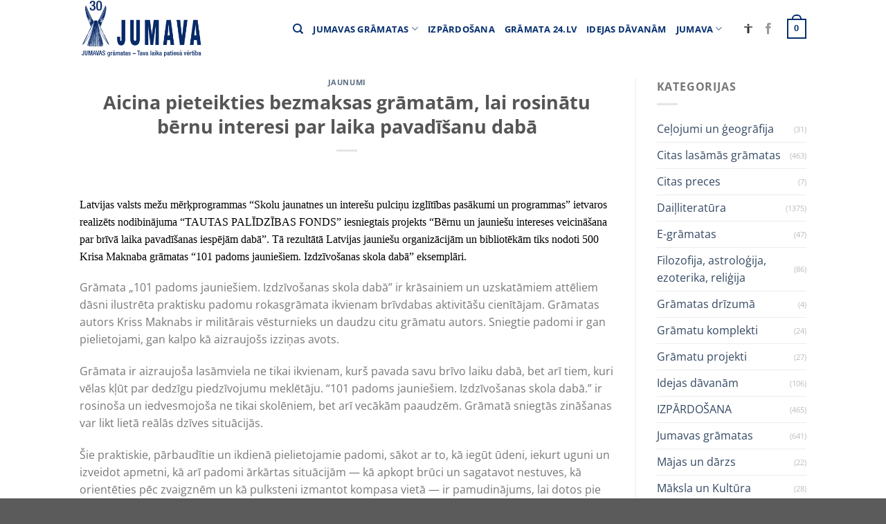

--- FILE ---
content_type: text/html; charset=UTF-8
request_url: https://jumava.lv/jaunumi/aicina-pieteikties-bezmaksas-gramatam-lai-rosinatu-bernu-interesi-par-laika-pavadisanu-daba/
body_size: 31157
content:
<!DOCTYPE html>
<html lang="lv-LV" class="loading-site no-js">
<head>
	<meta charset="UTF-8" />
	<link rel="profile" href="https://gmpg.org/xfn/11" />
	<link rel="pingback" href="https://jumava.lv/xmlrpc.php" />

	<script>(function(html){html.className = html.className.replace(/\bno-js\b/,'js')})(document.documentElement);</script>
<meta name='robots' content='index, follow, max-image-preview:large, max-snippet:-1, max-video-preview:-1' />
<meta name="viewport" content="width=device-width, initial-scale=1" />
	<!-- This site is optimized with the Yoast SEO plugin v23.0 - https://yoast.com/wordpress/plugins/seo/ -->
	<title>Aicina pieteikties bezmaksas grāmatām, lai rosinātu bērnu interesi par laika pavadīšanu dabā - Jumava</title>
	<link rel="canonical" href="https://jumava.lv/jaunumi/aicina-pieteikties-bezmaksas-gramatam-lai-rosinatu-bernu-interesi-par-laika-pavadisanu-daba/" />
	<meta property="og:locale" content="lv_LV" />
	<meta property="og:type" content="article" />
	<meta property="og:title" content="Aicina pieteikties bezmaksas grāmatām, lai rosinātu bērnu interesi par laika pavadīšanu dabā - Jumava" />
	<meta property="og:description" content="Latvijas valsts mežu mērķprogrammas &#8220;Skolu jaunatnes un interešu pulciņu izglītības pasākumi un programmas&#8221; ietvaros realizēts nodibinājuma “TAUTAS PALĪDZĪBAS FONDS” iesniegtais projekts “Bērnu un jauniešu intereses veicināšana par brīvā laika pavadīšanas iespējām dabā”. Tā rezultātā Latvijas jauniešu organizācijām un bibliotēkām tiks nodoti 500 Krisa Maknaba grāmatas “101 padoms jauniešiem. Izdzīvošanas skola dabā” eksemplāri. Grāmata „101 padoms" />
	<meta property="og:url" content="https://jumava.lv/jaunumi/aicina-pieteikties-bezmaksas-gramatam-lai-rosinatu-bernu-interesi-par-laika-pavadisanu-daba/" />
	<meta property="og:site_name" content="Jumava" />
	<meta property="article:publisher" content="https://www.facebook.com/www.gramata24.lv" />
	<meta property="article:published_time" content="2022-11-29T10:12:27+00:00" />
	<meta property="og:image" content="https://jumava.lv/wp-content/uploads/2022/11/101.jpg" />
	<meta property="og:image:width" content="363" />
	<meta property="og:image:height" content="464" />
	<meta property="og:image:type" content="image/jpeg" />
	<meta name="author" content="shopmanager" />
	<meta name="twitter:card" content="summary_large_image" />
	<meta name="twitter:creator" content="@shopmanager" />
	<meta name="twitter:site" content="@gramata24_lv" />
	<meta name="twitter:label1" content="Written by" />
	<meta name="twitter:data1" content="shopmanager" />
	<meta name="twitter:label2" content="Est. reading time" />
	<meta name="twitter:data2" content="3 minūtes" />
	<script type="application/ld+json" class="yoast-schema-graph">{"@context":"https://schema.org","@graph":[{"@type":"WebPage","@id":"https://jumava.lv/jaunumi/aicina-pieteikties-bezmaksas-gramatam-lai-rosinatu-bernu-interesi-par-laika-pavadisanu-daba/","url":"https://jumava.lv/jaunumi/aicina-pieteikties-bezmaksas-gramatam-lai-rosinatu-bernu-interesi-par-laika-pavadisanu-daba/","name":"Aicina pieteikties bezmaksas grāmatām, lai rosinātu bērnu interesi par laika pavadīšanu dabā - Jumava","isPartOf":{"@id":"https://jumava.lv/#website"},"primaryImageOfPage":{"@id":"https://jumava.lv/jaunumi/aicina-pieteikties-bezmaksas-gramatam-lai-rosinatu-bernu-interesi-par-laika-pavadisanu-daba/#primaryimage"},"image":{"@id":"https://jumava.lv/jaunumi/aicina-pieteikties-bezmaksas-gramatam-lai-rosinatu-bernu-interesi-par-laika-pavadisanu-daba/#primaryimage"},"thumbnailUrl":"https://jumava.lv/wp-content/uploads/2022/11/101.jpg","datePublished":"2022-11-29T10:12:27+00:00","dateModified":"2022-11-29T10:12:27+00:00","author":{"@id":"https://jumava.lv/#/schema/person/a5c7e8adec69b40db14655adbef1d7b6"},"breadcrumb":{"@id":"https://jumava.lv/jaunumi/aicina-pieteikties-bezmaksas-gramatam-lai-rosinatu-bernu-interesi-par-laika-pavadisanu-daba/#breadcrumb"},"inLanguage":"lv-LV","potentialAction":[{"@type":"ReadAction","target":["https://jumava.lv/jaunumi/aicina-pieteikties-bezmaksas-gramatam-lai-rosinatu-bernu-interesi-par-laika-pavadisanu-daba/"]}]},{"@type":"ImageObject","inLanguage":"lv-LV","@id":"https://jumava.lv/jaunumi/aicina-pieteikties-bezmaksas-gramatam-lai-rosinatu-bernu-interesi-par-laika-pavadisanu-daba/#primaryimage","url":"https://jumava.lv/wp-content/uploads/2022/11/101.jpg","contentUrl":"https://jumava.lv/wp-content/uploads/2022/11/101.jpg","width":363,"height":464},{"@type":"BreadcrumbList","@id":"https://jumava.lv/jaunumi/aicina-pieteikties-bezmaksas-gramatam-lai-rosinatu-bernu-interesi-par-laika-pavadisanu-daba/#breadcrumb","itemListElement":[{"@type":"ListItem","position":1,"name":"Home","item":"https://jumava.lv/"},{"@type":"ListItem","position":2,"name":"Aicina pieteikties bezmaksas grāmatām, lai rosinātu bērnu interesi par laika pavadīšanu dabā"}]},{"@type":"WebSite","@id":"https://jumava.lv/#website","url":"https://jumava.lv/","name":"Jumava","description":"Izdevniecība Jumava","potentialAction":[{"@type":"SearchAction","target":{"@type":"EntryPoint","urlTemplate":"https://jumava.lv/?s={search_term_string}"},"query-input":"required name=search_term_string"}],"inLanguage":"lv-LV"},{"@type":"Person","@id":"https://jumava.lv/#/schema/person/a5c7e8adec69b40db14655adbef1d7b6","name":"shopmanager","image":{"@type":"ImageObject","inLanguage":"lv-LV","@id":"https://jumava.lv/#/schema/person/image/","url":"https://secure.gravatar.com/avatar/f25a1653f3c0ba89bf9971c89fac5451?s=96&d=mm&r=g","contentUrl":"https://secure.gravatar.com/avatar/f25a1653f3c0ba89bf9971c89fac5451?s=96&d=mm&r=g","caption":"shopmanager"},"sameAs":["https://x.com/shopmanager"],"url":"https://jumava.lv/author/shopmanager/"}]}</script>
	<!-- / Yoast SEO plugin. -->


<link rel='prefetch' href='https://jumava.lv/wp-content/themes/flatsome/assets/js/flatsome.js?ver=a0a7aee297766598a20e' />
<link rel='prefetch' href='https://jumava.lv/wp-content/themes/flatsome/assets/js/chunk.slider.js?ver=3.18.7' />
<link rel='prefetch' href='https://jumava.lv/wp-content/themes/flatsome/assets/js/chunk.popups.js?ver=3.18.7' />
<link rel='prefetch' href='https://jumava.lv/wp-content/themes/flatsome/assets/js/chunk.tooltips.js?ver=3.18.7' />
<link rel='prefetch' href='https://jumava.lv/wp-content/themes/flatsome/assets/js/woocommerce.js?ver=49415fe6a9266f32f1f2' />
<link rel="alternate" type="application/rss+xml" title="Jumava&raquo; Plūsma" href="https://jumava.lv/feed/" />
<link rel="alternate" type="application/rss+xml" title="Komentāru plūsma" href="https://jumava.lv/comments/feed/" />
<link rel="alternate" type="application/rss+xml" title="Jumava &raquo; Aicina pieteikties bezmaksas grāmatām, lai rosinātu bērnu interesi par laika pavadīšanu dabā plūsma" href="https://jumava.lv/jaunumi/aicina-pieteikties-bezmaksas-gramatam-lai-rosinatu-bernu-interesi-par-laika-pavadisanu-daba/feed/" />
<script type="text/javascript">
/* <![CDATA[ */
window._wpemojiSettings = {"baseUrl":"https:\/\/s.w.org\/images\/core\/emoji\/15.0.3\/72x72\/","ext":".png","svgUrl":"https:\/\/s.w.org\/images\/core\/emoji\/15.0.3\/svg\/","svgExt":".svg","source":{"concatemoji":"https:\/\/jumava.lv\/wp-includes\/js\/wp-emoji-release.min.js?ver=6.5.7"}};
/*! This file is auto-generated */
!function(i,n){var o,s,e;function c(e){try{var t={supportTests:e,timestamp:(new Date).valueOf()};sessionStorage.setItem(o,JSON.stringify(t))}catch(e){}}function p(e,t,n){e.clearRect(0,0,e.canvas.width,e.canvas.height),e.fillText(t,0,0);var t=new Uint32Array(e.getImageData(0,0,e.canvas.width,e.canvas.height).data),r=(e.clearRect(0,0,e.canvas.width,e.canvas.height),e.fillText(n,0,0),new Uint32Array(e.getImageData(0,0,e.canvas.width,e.canvas.height).data));return t.every(function(e,t){return e===r[t]})}function u(e,t,n){switch(t){case"flag":return n(e,"\ud83c\udff3\ufe0f\u200d\u26a7\ufe0f","\ud83c\udff3\ufe0f\u200b\u26a7\ufe0f")?!1:!n(e,"\ud83c\uddfa\ud83c\uddf3","\ud83c\uddfa\u200b\ud83c\uddf3")&&!n(e,"\ud83c\udff4\udb40\udc67\udb40\udc62\udb40\udc65\udb40\udc6e\udb40\udc67\udb40\udc7f","\ud83c\udff4\u200b\udb40\udc67\u200b\udb40\udc62\u200b\udb40\udc65\u200b\udb40\udc6e\u200b\udb40\udc67\u200b\udb40\udc7f");case"emoji":return!n(e,"\ud83d\udc26\u200d\u2b1b","\ud83d\udc26\u200b\u2b1b")}return!1}function f(e,t,n){var r="undefined"!=typeof WorkerGlobalScope&&self instanceof WorkerGlobalScope?new OffscreenCanvas(300,150):i.createElement("canvas"),a=r.getContext("2d",{willReadFrequently:!0}),o=(a.textBaseline="top",a.font="600 32px Arial",{});return e.forEach(function(e){o[e]=t(a,e,n)}),o}function t(e){var t=i.createElement("script");t.src=e,t.defer=!0,i.head.appendChild(t)}"undefined"!=typeof Promise&&(o="wpEmojiSettingsSupports",s=["flag","emoji"],n.supports={everything:!0,everythingExceptFlag:!0},e=new Promise(function(e){i.addEventListener("DOMContentLoaded",e,{once:!0})}),new Promise(function(t){var n=function(){try{var e=JSON.parse(sessionStorage.getItem(o));if("object"==typeof e&&"number"==typeof e.timestamp&&(new Date).valueOf()<e.timestamp+604800&&"object"==typeof e.supportTests)return e.supportTests}catch(e){}return null}();if(!n){if("undefined"!=typeof Worker&&"undefined"!=typeof OffscreenCanvas&&"undefined"!=typeof URL&&URL.createObjectURL&&"undefined"!=typeof Blob)try{var e="postMessage("+f.toString()+"("+[JSON.stringify(s),u.toString(),p.toString()].join(",")+"));",r=new Blob([e],{type:"text/javascript"}),a=new Worker(URL.createObjectURL(r),{name:"wpTestEmojiSupports"});return void(a.onmessage=function(e){c(n=e.data),a.terminate(),t(n)})}catch(e){}c(n=f(s,u,p))}t(n)}).then(function(e){for(var t in e)n.supports[t]=e[t],n.supports.everything=n.supports.everything&&n.supports[t],"flag"!==t&&(n.supports.everythingExceptFlag=n.supports.everythingExceptFlag&&n.supports[t]);n.supports.everythingExceptFlag=n.supports.everythingExceptFlag&&!n.supports.flag,n.DOMReady=!1,n.readyCallback=function(){n.DOMReady=!0}}).then(function(){return e}).then(function(){var e;n.supports.everything||(n.readyCallback(),(e=n.source||{}).concatemoji?t(e.concatemoji):e.wpemoji&&e.twemoji&&(t(e.twemoji),t(e.wpemoji)))}))}((window,document),window._wpemojiSettings);
/* ]]> */
</script>
<link rel='stylesheet' id='wc-paysera-blocks-integration-css-css' href='https://jumava.lv/wp-content/plugins/woo-payment-gateway-paysera/assets/build/style-index.css?ver=6.5.7' type='text/css' media='all' />
<link rel='stylesheet' id='paysera-shipping-block-frontend-css-css' href='https://jumava.lv/wp-content/plugins/woo-payment-gateway-paysera/assets/build/style-paysera-shipping-block-frontend.css?ver=6.5.7' type='text/css' media='all' />
<style id='wp-emoji-styles-inline-css' type='text/css'>

	img.wp-smiley, img.emoji {
		display: inline !important;
		border: none !important;
		box-shadow: none !important;
		height: 1em !important;
		width: 1em !important;
		margin: 0 0.07em !important;
		vertical-align: -0.1em !important;
		background: none !important;
		padding: 0 !important;
	}
</style>
<style id='wp-block-library-inline-css' type='text/css'>
:root{--wp-admin-theme-color:#007cba;--wp-admin-theme-color--rgb:0,124,186;--wp-admin-theme-color-darker-10:#006ba1;--wp-admin-theme-color-darker-10--rgb:0,107,161;--wp-admin-theme-color-darker-20:#005a87;--wp-admin-theme-color-darker-20--rgb:0,90,135;--wp-admin-border-width-focus:2px;--wp-block-synced-color:#7a00df;--wp-block-synced-color--rgb:122,0,223;--wp-bound-block-color:#9747ff}@media (min-resolution:192dpi){:root{--wp-admin-border-width-focus:1.5px}}.wp-element-button{cursor:pointer}:root{--wp--preset--font-size--normal:16px;--wp--preset--font-size--huge:42px}:root .has-very-light-gray-background-color{background-color:#eee}:root .has-very-dark-gray-background-color{background-color:#313131}:root .has-very-light-gray-color{color:#eee}:root .has-very-dark-gray-color{color:#313131}:root .has-vivid-green-cyan-to-vivid-cyan-blue-gradient-background{background:linear-gradient(135deg,#00d084,#0693e3)}:root .has-purple-crush-gradient-background{background:linear-gradient(135deg,#34e2e4,#4721fb 50%,#ab1dfe)}:root .has-hazy-dawn-gradient-background{background:linear-gradient(135deg,#faaca8,#dad0ec)}:root .has-subdued-olive-gradient-background{background:linear-gradient(135deg,#fafae1,#67a671)}:root .has-atomic-cream-gradient-background{background:linear-gradient(135deg,#fdd79a,#004a59)}:root .has-nightshade-gradient-background{background:linear-gradient(135deg,#330968,#31cdcf)}:root .has-midnight-gradient-background{background:linear-gradient(135deg,#020381,#2874fc)}.has-regular-font-size{font-size:1em}.has-larger-font-size{font-size:2.625em}.has-normal-font-size{font-size:var(--wp--preset--font-size--normal)}.has-huge-font-size{font-size:var(--wp--preset--font-size--huge)}.has-text-align-center{text-align:center}.has-text-align-left{text-align:left}.has-text-align-right{text-align:right}#end-resizable-editor-section{display:none}.aligncenter{clear:both}.items-justified-left{justify-content:flex-start}.items-justified-center{justify-content:center}.items-justified-right{justify-content:flex-end}.items-justified-space-between{justify-content:space-between}.screen-reader-text{border:0;clip:rect(1px,1px,1px,1px);-webkit-clip-path:inset(50%);clip-path:inset(50%);height:1px;margin:-1px;overflow:hidden;padding:0;position:absolute;width:1px;word-wrap:normal!important}.screen-reader-text:focus{background-color:#ddd;clip:auto!important;-webkit-clip-path:none;clip-path:none;color:#444;display:block;font-size:1em;height:auto;left:5px;line-height:normal;padding:15px 23px 14px;text-decoration:none;top:5px;width:auto;z-index:100000}html :where(.has-border-color){border-style:solid}html :where([style*=border-top-color]){border-top-style:solid}html :where([style*=border-right-color]){border-right-style:solid}html :where([style*=border-bottom-color]){border-bottom-style:solid}html :where([style*=border-left-color]){border-left-style:solid}html :where([style*=border-width]){border-style:solid}html :where([style*=border-top-width]){border-top-style:solid}html :where([style*=border-right-width]){border-right-style:solid}html :where([style*=border-bottom-width]){border-bottom-style:solid}html :where([style*=border-left-width]){border-left-style:solid}html :where(img[class*=wp-image-]){height:auto;max-width:100%}:where(figure){margin:0 0 1em}html :where(.is-position-sticky){--wp-admin--admin-bar--position-offset:var(--wp-admin--admin-bar--height,0px)}@media screen and (max-width:600px){html :where(.is-position-sticky){--wp-admin--admin-bar--position-offset:0px}}
</style>
<style id='woocommerce-inline-inline-css' type='text/css'>
.woocommerce form .form-row .required { visibility: visible; }
</style>
<link rel='stylesheet' id='paysera-select-2-css-css' href='https://jumava.lv/wp-content/plugins/woo-payment-gateway-paysera/assets/css/select2.min.css?ver=6.5.7' type='text/css' media='all' />
<link rel='stylesheet' id='awcfe-frontend-css' href='https://jumava.lv/wp-content/plugins/checkout-field-editor-and-manager-for-woocommerce/assets/css/frontend.css?ver=2.2.22' type='text/css' media='all' />
<link rel='stylesheet' id='flatsome-main-css' href='https://jumava.lv/wp-content/themes/flatsome/assets/css/flatsome.css?ver=3.18.7' type='text/css' media='all' />
<style id='flatsome-main-inline-css' type='text/css'>
@font-face {
				font-family: "fl-icons";
				font-display: block;
				src: url(https://jumava.lv/wp-content/themes/flatsome/assets/css/icons/fl-icons.eot?v=3.18.7);
				src:
					url(https://jumava.lv/wp-content/themes/flatsome/assets/css/icons/fl-icons.eot#iefix?v=3.18.7) format("embedded-opentype"),
					url(https://jumava.lv/wp-content/themes/flatsome/assets/css/icons/fl-icons.woff2?v=3.18.7) format("woff2"),
					url(https://jumava.lv/wp-content/themes/flatsome/assets/css/icons/fl-icons.ttf?v=3.18.7) format("truetype"),
					url(https://jumava.lv/wp-content/themes/flatsome/assets/css/icons/fl-icons.woff?v=3.18.7) format("woff"),
					url(https://jumava.lv/wp-content/themes/flatsome/assets/css/icons/fl-icons.svg?v=3.18.7#fl-icons) format("svg");
			}
</style>
<link rel='stylesheet' id='flatsome-shop-css' href='https://jumava.lv/wp-content/themes/flatsome/assets/css/flatsome-shop.css?ver=3.18.7' type='text/css' media='all' />
<link rel='stylesheet' id='flatsome-style-css' href='https://jumava.lv/wp-content/themes/flatsome-child/style.css?ver=3.0' type='text/css' media='all' />
<link rel='stylesheet' id='cart-tab-styles-css' href='https://jumava.lv/wp-content/plugins/woocommerce-cart-tab/includes/../assets/css/style.css?ver=1.1.1' type='text/css' media='all' />
<style id='cart-tab-styles-inline-css' type='text/css'>

			.woocommerce-cart-tab-container {
				background-color: #f8f8f8;
			}

			.woocommerce-cart-tab,
			.woocommerce-cart-tab-container .widget_shopping_cart .widgettitle,
			.woocommerce-cart-tab-container .widget_shopping_cart .buttons {
				background-color: #ffffff;
			}

			.woocommerce-cart-tab,
			.woocommerce-cart-tab:hover {
				color: #ffffff;
			}

			.woocommerce-cart-tab__contents {
				background-color: #333333;
			}

			.woocommerce-cart-tab__icon-bag {
				fill: #333333;
			}
</style>
<script type="text/javascript" src="https://jumava.lv/wp-includes/js/jquery/jquery.min.js?ver=3.7.1" id="jquery-core-js"></script>
<script type="text/javascript" src="https://jumava.lv/wp-includes/js/jquery/jquery-migrate.min.js?ver=3.4.1" id="jquery-migrate-js"></script>
<script type="text/javascript" src="https://jumava.lv/wp-content/plugins/woocommerce/assets/js/jquery-blockui/jquery.blockUI.min.js?ver=2.7.0-wc.9.0.3" id="jquery-blockui-js" data-wp-strategy="defer"></script>
<script type="text/javascript" src="https://jumava.lv/wp-content/plugins/woocommerce/assets/js/js-cookie/js.cookie.min.js?ver=2.1.4-wc.9.0.3" id="js-cookie-js" data-wp-strategy="defer"></script>
<script type="text/javascript" src="https://jumava.lv/wp-content/plugins/woo-payment-gateway-paysera/assets/js/select2.min.js?ver=6.5.7" id="paysera-select-2-js-js"></script>
<script type="text/javascript" src="https://jumava.lv/wp-content/plugins/woo-payment-gateway-paysera/assets/js/delivery/frontend.js?ver=6.5.7" id="paysera-delivery-frontend-js-js"></script>
<script type="text/javascript" src="https://jumava.lv/wp-content/plugins/woocommerce-cart-tab/includes/../assets/js/cart-tab.min.js?ver=1.1.1" id="cart-tab-script-js"></script>
<link rel="https://api.w.org/" href="https://jumava.lv/wp-json/" /><link rel="alternate" type="application/json" href="https://jumava.lv/wp-json/wp/v2/posts/109922" /><link rel="EditURI" type="application/rsd+xml" title="RSD" href="https://jumava.lv/xmlrpc.php?rsd" />
<meta name="generator" content="WordPress 6.5.7" />
<meta name="generator" content="WooCommerce 9.0.3" />
<link rel='shortlink' href='https://jumava.lv/?p=109922' />
<link rel="alternate" type="application/json+oembed" href="https://jumava.lv/wp-json/oembed/1.0/embed?url=https%3A%2F%2Fjumava.lv%2Fjaunumi%2Faicina-pieteikties-bezmaksas-gramatam-lai-rosinatu-bernu-interesi-par-laika-pavadisanu-daba%2F" />
<link rel="alternate" type="text/xml+oembed" href="https://jumava.lv/wp-json/oembed/1.0/embed?url=https%3A%2F%2Fjumava.lv%2Fjaunumi%2Faicina-pieteikties-bezmaksas-gramatam-lai-rosinatu-bernu-interesi-par-laika-pavadisanu-daba%2F&#038;format=xml" />
<style>.bg{opacity: 0; transition: opacity 1s; -webkit-transition: opacity 1s;} .bg-loaded{opacity: 1;}</style><meta name="verify-paysera" content="868a339b747f146e76bcea0ba216af02">

<!-- Google Consent Mode Initialization -->
<script>
  window.dataLayer = window.dataLayer || [];
  function gtag() { dataLayer.push(arguments); }

  gtag('consent', 'default', {
    'ad_storage': 'denied',
    'analytics_storage': 'denied',
    'functionality_storage': 'denied',
    'security_storage': 'granted'
  });
</script>

<!-- CookieYes Free CMP -->
<script id="cookieyes" type="text/javascript" src="https://cdn-cookieyes.com/client_data/d0737db35e9691b4045b536e/script.js"></script>

<!-- Google Analytics 4 Tag -->
<script async src="https://www.googletagmanager.com/gtag/js?id=UA-52834138-1"></script>
<script>
  gtag('js', new Date());
  gtag('config', 'UA-52834138-1');
</script>

<!-- Consent Update Functions -->
<script>
  function acceptCookies() {
    gtag('consent', 'update', {
      'ad_storage': 'granted',
      'analytics_storage': 'granted',
      'functionality_storage': 'granted'
    });
  }

  function rejectCookies() {
    gtag('consent', 'update', {
      'ad_storage': 'denied',
      'analytics_storage': 'denied',
      'functionality_storage': 'denied'
    });
  }
</script>

<!-- Example Consent Banner (Optional if CMP Handles It) -->
<div id="consent-banner" style="position:fixed;bottom:0;width:100%;background:#f0f0f0;padding:10px;text-align:center;">
  <p>We use cookies to improve your experience. <button onclick="acceptCookies(); document.getElementById('consent-banner').style.display='none';">Accept</button> <button onclick="rejectCookies(); document.getElementById('consent-banner').style.display='none';">Reject</button></p>
</div>







<!-- Global site tag (gtag.js) - Google Analytics -->
<script async src="https://www.googletagmanager.com/gtag/js?id=UA-52834138-1"></script>
<script>
  window.dataLayer = window.dataLayer || [];
  function gtag(){dataLayer.push(arguments);}
  gtag('js', new Date());

  gtag('config', 'UA-52834138-1');
</script>

	<noscript><style>.woocommerce-product-gallery{ opacity: 1 !important; }</style></noscript>
	<style id="custom-css" type="text/css">:root {--primary-color: #042e6f;--fs-color-primary: #042e6f;--fs-color-secondary: #ea4e01;--fs-color-success: #2ecc40;--fs-color-alert: #ff4136;--fs-experimental-link-color: #334862;--fs-experimental-link-color-hover: #111;}.tooltipster-base {--tooltip-color: #fff;--tooltip-bg-color: #000;}.off-canvas-right .mfp-content, .off-canvas-left .mfp-content {--drawer-width: 300px;}.off-canvas .mfp-content.off-canvas-cart {--drawer-width: 360px;}.header-main{height: 83px}#logo img{max-height: 83px}#logo{width:176px;}.header-bottom{min-height: 10px}.header-top{min-height: 100px}.transparent .header-main{height: 265px}.transparent #logo img{max-height: 265px}.has-transparent + .page-title:first-of-type,.has-transparent + #main > .page-title,.has-transparent + #main > div > .page-title,.has-transparent + #main .page-header-wrapper:first-of-type .page-title{padding-top: 265px;}.header.show-on-scroll,.stuck .header-main{height:70px!important}.stuck #logo img{max-height: 70px!important}.header-bg-color {background-color: rgba(255,255,255,0.9)}.header-bottom {background-color: #f1f1f1}.header-main .nav > li > a{line-height: 16px }@media (max-width: 549px) {.header-main{height: 70px}#logo img{max-height: 70px}}.header-top{background-color:rgba(160,160,160,0)!important;}body{font-size: 100%;}@media screen and (max-width: 549px){body{font-size: 100%;}}body{font-family: "Open Sans", sans-serif;}body {font-weight: 400;font-style: normal;}.nav > li > a {font-family: "Open Sans", sans-serif;}.mobile-sidebar-levels-2 .nav > li > ul > li > a {font-family: "Open Sans", sans-serif;}.nav > li > a,.mobile-sidebar-levels-2 .nav > li > ul > li > a {font-weight: 700;font-style: normal;}h1,h2,h3,h4,h5,h6,.heading-font, .off-canvas-center .nav-sidebar.nav-vertical > li > a{font-family: "Open Sans", sans-serif;}h1,h2,h3,h4,h5,h6,.heading-font,.banner h1,.banner h2 {font-weight: 700;font-style: normal;}.alt-font{font-family: "Open Sans", sans-serif;}.alt-font {font-weight: 400!important;font-style: normal!important;}.header:not(.transparent) .header-nav-main.nav > li > a {color: #042e6f;}.header:not(.transparent) .header-nav-main.nav > li > a:hover,.header:not(.transparent) .header-nav-main.nav > li.active > a,.header:not(.transparent) .header-nav-main.nav > li.current > a,.header:not(.transparent) .header-nav-main.nav > li > a.active,.header:not(.transparent) .header-nav-main.nav > li > a.current{color: #ea4e01;}.header-nav-main.nav-line-bottom > li > a:before,.header-nav-main.nav-line-grow > li > a:before,.header-nav-main.nav-line > li > a:before,.header-nav-main.nav-box > li > a:hover,.header-nav-main.nav-box > li.active > a,.header-nav-main.nav-pills > li > a:hover,.header-nav-main.nav-pills > li.active > a{color:#FFF!important;background-color: #ea4e01;}input[type='submit'], input[type="button"], button:not(.icon), .button:not(.icon){border-radius: 10px!important}@media screen and (min-width: 550px){.products .box-vertical .box-image{min-width: 247px!important;width: 247px!important;}}.nav-vertical-fly-out > li + li {border-top-width: 1px; border-top-style: solid;}.label-new.menu-item > a:after{content:"New";}.label-hot.menu-item > a:after{content:"Hot";}.label-sale.menu-item > a:after{content:"Sale";}.label-popular.menu-item > a:after{content:"Popular";}</style>		<style type="text/css" id="wp-custom-css">
			.accessibility-icon {
  transition: fill 0.3s ease;
  fill: currentColor;
}

/* Kontrasta režīmi */
body.contrast-black-white .accessibility-icon {
  color: #fff;
}

body.contrast-yellow-black .accessibility-icon {
  color: #000;
}

body.contrast-black-yellow .accessibility-icon {
  color: #ffeb3b;
}

/* Noklusētā krāsa */
body:not(.contrast-black-white):not(.contrast-yellow-black):not(.contrast-black-yellow) .accessibility-icon {
  color: #333;
}

/* Melns fons, balts teksts */
body.contrast-black-white,
body.contrast-black-white * {
  background-color: #000 !important;
  color: #fff !important;
  border-color: #fff !important;
}
body.contrast-black-white a,
body.contrast-black-white .nav > li > a,
body.contrast-black-white .nav-line > li > a:before,
body.contrast-black-white .has-border,
body.contrast-black-white .cart-icon strong,
body.contrast-black-white .cart-icon strong:after,
body.contrast-black-white label {
  color: #fff !important;
  border-color: #fff !important;
}

/* Dzeltens fons, melns teksts */
body.contrast-yellow-black,
body.contrast-yellow-black * {
  background-color: #ffeb3b !important;
  color: #000 !important;
  border-color: #000 !important;
}
body.contrast-yellow-black a,
body.contrast-yellow-black .nav > li > a,
body.contrast-yellow-black .nav-line > li > a:before,
body.contrast-yellow-black .has-border,
body.contrast-yellow-black .cart-icon strong,
body.contrast-yellow-black .cart-icon strong:after,
body.contrast-yellow-black label {
  color: #000 !important;
  border-color: #000 !important;
}

/* Melns fons, dzeltens teksts */
body.contrast-black-yellow,
body.contrast-black-yellow * {
  background-color: #000 !important;
  color: #ffeb3b !important;
  border-color: #ffeb3b !important;
}
body.contrast-black-yellow a,
body.contrast-black-yellow .nav > li > a,
body.contrast-black-yellow .nav-line > li > a:before,
body.contrast-black-yellow .has-border,
body.contrast-black-yellow .cart-icon strong,
body.contrast-black-yellow .cart-icon strong:after,
body.contrast-black-yellow label {
  color: #ffeb3b !important;
  border-color: #ffeb3b !important;
}
/* Melns fons, balts teksts */
body.contrast-black-white,
body.contrast-black-white .site,
body.contrast-black-white .page-wrapper,
body.contrast-black-white header,
body.contrast-black-white footer,
body.contrast-black-white .header-wrapper,
body.contrast-black-white .footer-wrapper,
body.contrast-black-white .main,
body.contrast-black-white .container,
body.contrast-black-white .product,
body.contrast-black-white .woocommerce,
body.contrast-black-white .content-area,
body.contrast-black-white .entry-content,
body.contrast-black-white html,
body.contrast-black-white body,
body.contrast-black-white .row,
body.contrast-black-white .col,
body.contrast-black-white .site-content,
body.contrast-black-white .site-main,
body.contrast-black-white .page,
body.contrast-black-white .page-template,
body.contrast-black-white .elementor,
body.contrast-black-white .elementor-section,
body.contrast-black-white .elementor-container,
body.contrast-black-white .elementor-widget-wrap,
body.contrast-black-white .elementor-widget,
body.contrast-black-white .elementor-element,
body.contrast-black-white .ux-container,
body.contrast-black-white h1,
body.contrast-black-white .single_add_to_cart_button,
body.contrast-black-white .cart-icon strong,
body.contrast-black-white .woocommerce-Price-amount.amount,
body.contrast-black-white .absolute-footer,
body.contrast-black-white .footer-1,
body.contrast-black-white #wrapper,
body.contrast-black-white .box-text.text-center,
body.contrast-black-white .section-title-main,
body.contrast-black-white .prettyprint.lang-html.prettyprinted,
body.contrast-black-white .cart-popup-inner.inner-padding.cart-popup-inner--sticky,
body.contrast-black-white .woocommerce-mini-cart__buttons.buttons,
body.contrast-black-white .wc-proceed-to-checkout,
body.contrast-black-white .widget-title,
body.contrast-black-white .shipping__list_item,
body.contrast-black-white .button.primary.mt-0.pull-left.small,
body.contrast-black-white #main,
body.contrast-black-white .header-main,
body.contrast-black-white .badge-container.absolute.left.top.z-1,
body.contrast-black-white .quick-view.quick-view-added,
body.contrast-black-white .woocommerce-ordering,
body.contrast-black-white .page-number.current,
body.contrast-black-white .title-overlay,
body.contrast-black-white .woocommerce-cart-tab,
body.contrast-black-white .badge-container,
body.contrast-black-white .out-of-stock-label,
body.contrast-black-white .button.wc-forward,
body.contrast-black-white .button.checkout.wc-forward,
body.contrast-black-white .woocommerce-cart-tab-container .widget_shopping_cart .widgettitle,
body.contrast-black-white .woocommerce-cart-tab-container .widget_shopping_cart .buttons,
body.contrast-black-white .nav-dropdown,
body.contrast-black-white .slider-nav-reveal .flickity-prev-next-button,
body.contrast-black-white .slider-nav-reveal .flickity-prev-next-button:hover,
body.contrast-black-white .cart-popup-inner--sticky .ux-mini-cart-footer,
body.contrast-black-white .quantity .button.minus,
body.contrast-black-white .quantity .button.plus,
body.contrast-black-white .quantity input[type=number],
body.contrast-black-white input[type=text],
body.contrast-black-white .button,
body.contrast-black-white .select2-container .select2-selection,
body.contrast-black-white .select2-selection__arrow,
body.contrast-black-white .input-text,
body.contrast-black-white textarea,
body.contrast-black-white form.checkout h3,
body.contrast-black-white .shop_table .cart_item td,
body.contrast-black-white tr.shipping input:checked+label,
body.contrast-black-white .woocommerce-terms-and-conditions-checkbox-text {
  background-color: #000 !important;
  color: #fff !important;
}
body.contrast-black-white a,
body.contrast-black-white .nav > li > a,
body.contrast-black-white .nav-line > li > a:before {
  color: #fff !important;
}

/* Dzeltens fons, melns teksts */
body.contrast-yellow-black,
body.contrast-yellow-black .site,
body.contrast-yellow-black .page-wrapper,
body.contrast-yellow-black header,
body.contrast-yellow-black footer,
body.contrast-yellow-black .header-wrapper,
body.contrast-yellow-black .footer-wrapper,
body.contrast-yellow-black .main,
body.contrast-yellow-black .container,
body.contrast-yellow-black .product,
body.contrast-yellow-black .woocommerce,
body.contrast-yellow-black .content-area,
body.contrast-yellow-black .entry-content,
body.contrast-yellow-black html,
body.contrast-yellow-black body,
body.contrast-yellow-black .row,
body.contrast-yellow-black .col,
body.contrast-yellow-black .site-content,
body.contrast-yellow-black .site-main,
body.contrast-yellow-black .page,
body.contrast-yellow-black .page-template,
body.contrast-yellow-black .elementor,
body.contrast-yellow-black .elementor-section,
body.contrast-yellow-black .elementor-container,
body.contrast-yellow-black .elementor-widget-wrap,
body.contrast-yellow-black .elementor-widget,
body.contrast-yellow-black .elementor-element,
body.contrast-yellow-black .ux-container,
body.contrast-yellow-black h1,
body.contrast-yellow-black .single_add_to_cart_button,
body.contrast-yellow-black .cart-icon strong,
body.contrast-yellow-black .woocommerce-Price-amount.amount,
body.contrast-yellow-black .absolute-footer,
body.contrast-yellow-black .footer-1,
body.contrast-yellow-black #wrapper,
body.contrast-yellow-black .box-text.text-center,
body.contrast-yellow-black .section-title-main,
body.contrast-yellow-black .prettyprint.lang-html.prettyprinted,
body.contrast-yellow-black .cart-popup-inner.inner-padding.cart-popup-inner--sticky,
body.contrast-yellow-black .woocommerce-mini-cart__buttons.buttons,
body.contrast-yellow-black .wc-proceed-to-checkout,
body.contrast-yellow-black .widget-title,
body.contrast-yellow-black .shipping__list_item,
body.contrast-yellow-black .button.primary.mt-0.pull-left.small,
body.contrast-yellow-black #main,
body.contrast-yellow-black .header-main,
body.contrast-yellow-black .badge-container.absolute.left.top.z-1,
body.contrast-yellow-black .quick-view.quick-view-added,
body.contrast-yellow-black .woocommerce-ordering,
body.contrast-yellow-black .page-number.current,
body.contrast-yellow-black .title-overlay,
body.contrast-yellow-black .woocommerce-cart-tab,
body.contrast-yellow-black .badge-container,
body.contrast-yellow-black .out-of-stock-label,
body.contrast-yellow-black .button.wc-forward,
body.contrast-yellow-black .button.checkout.wc-forward,
body.contrast-yellow-black .woocommerce-cart-tab-container .widget_shopping_cart .widgettitle,
body.contrast-yellow-black .woocommerce-cart-tab-container .widget_shopping_cart .buttons,
body.contrast-yellow-black .nav-dropdown,
body.contrast-yellow-black .slider-nav-reveal .flickity-prev-next-button,
body.contrast-yellow-black .slider-nav-reveal .flickity-prev-next-button:hover,
body.contrast-yellow-black .cart-popup-inner--sticky .ux-mini-cart-footer,
body.contrast-yellow-black .quantity .button.minus,
body.contrast-yellow-black .quantity .button.plus,
body.contrast-yellow-black .quantity input[type=number],
body.contrast-yellow-black input[type=text],
body.contrast-yellow-black .button,
body.contrast-yellow-black .select2-container .select2-selection,
body.contrast-yellow-black .select2-selection__arrow,
body.contrast-yellow-black .input-text,
body.contrast-yellow-black textarea,
body.contrast-yellow-black form.checkout h3,
body.contrast-yellow-black .shop_table .cart_item td,
body.contrast-yellow-black tr.shipping input:checked+label,
body.contrast-yellow-black .woocommerce-terms-and-conditions-checkbox-text {
  background-color: #ffeb3b !important;
  color: #000 !important;
}
body.contrast-yellow-black a,
body.contrast-yellow-black .nav > li > a,
body.contrast-yellow-black .nav-line > li > a:before {
  color: #000 !important;
}

/* Melns fons, dzeltens teksts */
body.contrast-black-yellow,
body.contrast-black-yellow .site,
body.contrast-black-yellow .page-wrapper,
body.contrast-black-yellow header,
body.contrast-black-yellow footer,
body.contrast-black-yellow .header-wrapper,
body.contrast-black-yellow .footer-wrapper,
body.contrast-black-yellow .main,
body.contrast-black-yellow .container,
body.contrast-black-yellow .product,
body.contrast-black-yellow .woocommerce,
body.contrast-black-yellow .content-area,
body.contrast-black-yellow .entry-content,
body.contrast-black-yellow html,
body.contrast-black-yellow body,
body.contrast-black-yellow .row,
body.contrast-black-yellow .col,
body.contrast-black-yellow .site-content,
body.contrast-black-yellow .site-main,
body.contrast-black-yellow .page,
body.contrast-black-yellow .page-template,
body.contrast-black-yellow .elementor,
body.contrast-black-yellow .elementor-section,
body.contrast-black-yellow .elementor-container,
body.contrast-black-yellow .elementor-widget-wrap,
body.contrast-black-yellow .elementor-widget,
body.contrast-black-yellow .elementor-element,
body.contrast-black-yellow .ux-container,
body.contrast-black-yellow h1,
body.contrast-black-yellow .single_add_to_cart_button,
body.contrast-black-yellow .cart-icon strong,
body.contrast-black-yellow .woocommerce-Price-amount.amount,
body.contrast-black-yellow .absolute-footer,
body.contrast-black-yellow .footer-1,
body.contrast-black-yellow #wrapper,
body.contrast-black-yellow .box-text.text-center,
body.contrast-black-yellow .section-title-main,
body.contrast-black-yellow .prettyprint.lang-html.prettyprinted,
body.contrast-black-yellow .cart-popup-inner.inner-padding.cart-popup-inner--sticky,
body.contrast-black-yellow .woocommerce-mini-cart__buttons.buttons,
body.contrast-black-yellow .wc-proceed-to-checkout,
body.contrast-black-yellow .widget-title,
body.contrast-black-yellow .shipping__list_item,
body.contrast-black-yellow .button.primary.mt-0.pull-left.small,
body.contrast-black-yellow #main,
body.contrast-black-yellow .header-main,
body.contrast-black-yellow .badge-container.absolute.left.top.z-1,
body.contrast-black-yellow .quick-view.quick-view-added,
body.contrast-black-yellow .woocommerce-ordering,
body.contrast-black-yellow .page-number.current,
body.contrast-black-yellow .title-overlay,
body.contrast-black-yellow .woocommerce-cart-tab,
body.contrast-black-yellow .badge-container,
body.contrast-black-yellow .out-of-stock-label,
body.contrast-black-yellow .button.wc-forward,
body.contrast-black-yellow .button.checkout.wc-forward,
body.contrast-black-yellow .woocommerce-cart-tab-container .widget_shopping_cart .widgettitle,
body.contrast-black-yellow .woocommerce-cart-tab-container .widget_shopping_cart .buttons,
body.contrast-black-yellow .nav-dropdown,
body.contrast-black-yellow .slider-nav-reveal .flickity-prev-next-button,
body.contrast-black-yellow .slider-nav-reveal .flickity-prev-next-button:hover,
body.contrast-black-yellow .cart-popup-inner--sticky .ux-mini-cart-footer,
body.contrast-black-yellow .quantity .button.minus,
body.contrast-black-yellow .quantity .button.plus,
body.contrast-black-yellow .quantity input[type=number],
body.contrast-black-yellow input[type=text],
body.contrast-black-yellow .button,
body.contrast-black-yellow .select2-container .select2-selection,
body.contrast-black-yellow .select2-selection__arrow,
body.contrast-black-yellow .input-text,
body.contrast-black-yellow textarea,
body.contrast-black-yellow form.checkout h3,
body.contrast-black-yellow .shop_table .cart_item td,
body.contrast-black-yellow tr.shipping input:checked+label,
body.contrast-black-yellow .woocommerce-terms-and-conditions-checkbox-text {
  background-color: #000 !important;
  color: #ffeb3b !important;
}
body.contrast-black-yellow a,
body.contrast-black-yellow .nav > li > a,
body.contrast-black-yellow .nav-line > li > a:before {
  color: #ffeb3b !important;
}

/* Nodrošina, ka pogas font-size nemainās ar saturu */
.content-area,
.entry-content,
.page-wrapper {
  line-height: 1.6;
}

.accessibility-dropdown {
  position: relative;
  display: inline-block;
}

.accessibility-toggle {
  background: none;
  border: none;
  font-size: 16px;
  cursor: pointer;
	margin:0px;
	padding:0px;
}

.accessibility-panel {
  display: none;
  position: absolute;
  top: 35px;
  right: 0;
  background-color: white;
  border: 1px solid #ddd;
  padding: 10px;
  z-index: 9999;
  width: 180px;
  font-size: 14px;
}

.accessibility-dropdown:hover .accessibility-panel {
  display: block;
}

.orange a{color:#ea4e01!important}

.box-image img{
	border-radius:10px;
	border:1px solid #ccc;
}

.box-push .box-text{
	border-radius:10px
}

.woocommerce-cart-tab{
	display:none;
}

.header-top {
    min-height: 4px;
}

.badge-circle .badge-inner {
    border-radius: 10px;
    padding: 10px;
}

.product-thumbnails img, .product-gallery-slider img {
    width: 100%;
    border-radius: 10px!important;
}

mark {
    background-color: #ff691f;
    color: #fff;
    padding: 3px;
}

#woocommerce_product_categories-3  {
	font-size:13px;
}

.product-lightbox {
	border-radius: 10px;
}

.lightbox-content {
    padding: 20px;
}

.product_title {
	 color: #042e6f;
}

.product-info .breadcrumbs {
    font-size: .75em;
    margin: 0 0 .5em;
}

.breadcrumbs a {
    color: rgb(234, 78, 1);
    font-weight: normal;
}

.breadcrumbs {font-size: .75em;}

.widget>ul>li ul {
	border-left: 1px solid #042e6f;
}

.widget .current-cat>a {
    color: #ea4e01;
    font-weight: bolder;
}

.payment-icons{
	display:none;
}

.success-color, .success.is-link, .success.is-outline {
    color: #2ecc40;
    background: #2ecc4014;
    padding: 20px;
    border-radius: 10px;
}

.scroll-to-bullets a, .featured-title, .label-new.menu-item > a:after, .nav-pagination > li > .current, .nav-pagination > li > span:hover, .nav-pagination > li > a:hover, .has-hover:hover .badge-outline .badge-inner, button[type="submit"], .button.wc-forward:not(.checkout):not(.checkout-button), .button.submit-button, .button.primary:not(.is-outline), .featured-table .title, .is-outline:hover, .has-icon:hover .icon-label, .nav-dropdown-bold .nav-column li > a:hover, .nav-dropdown.nav-dropdown-bold > li > a:hover, .nav-dropdown-bold.dark .nav-column li > a:hover, .nav-dropdown.nav-dropdown-bold.dark > li > a:hover, .is-outline:hover, .tagcloud a:hover, .grid-tools a, input[type='submit']:not(.is-form), .box-badge:hover .box-text, input.button.alt, .nav-box > li > a:hover, .nav-box > li.active > a, .nav-pills > li.active > a, .current-dropdown .cart-icon strong, .cart-icon:hover strong, .nav-line-bottom > li > a:before, .nav-line-grow > li > a:before, .nav-line > li > a:before, .banner, .header-top, .slider-nav-circle .flickity-prev-next-button:hover svg, .slider-nav-circle .flickity-prev-next-button:hover .arrow, .primary.is-outline:hover, .button.primary:not(.is-outline), input[type='submit'].primary, input[type='submit'].primary, input[type='reset'].button, input[type='button'].primary, .badge-inner {
    background-color: #042e6f;
    border-bottom-left-radius: 10px;
    border-bottom-right-radius: 10px;
}

}
.normal-title {
	background-color: #ea4e01!important;
}

.title-overlay {
    background-color: #ea4e01;
}







		</style>
		<style id="kirki-inline-styles">/* cyrillic-ext */
@font-face {
  font-family: 'Open Sans';
  font-style: normal;
  font-weight: 400;
  font-stretch: 100%;
  font-display: swap;
  src: url(https://jumava.lv/wp-content/fonts/open-sans/memvYaGs126MiZpBA-UvWbX2vVnXBbObj2OVTSKmu1aB.woff2) format('woff2');
  unicode-range: U+0460-052F, U+1C80-1C8A, U+20B4, U+2DE0-2DFF, U+A640-A69F, U+FE2E-FE2F;
}
/* cyrillic */
@font-face {
  font-family: 'Open Sans';
  font-style: normal;
  font-weight: 400;
  font-stretch: 100%;
  font-display: swap;
  src: url(https://jumava.lv/wp-content/fonts/open-sans/memvYaGs126MiZpBA-UvWbX2vVnXBbObj2OVTSumu1aB.woff2) format('woff2');
  unicode-range: U+0301, U+0400-045F, U+0490-0491, U+04B0-04B1, U+2116;
}
/* greek-ext */
@font-face {
  font-family: 'Open Sans';
  font-style: normal;
  font-weight: 400;
  font-stretch: 100%;
  font-display: swap;
  src: url(https://jumava.lv/wp-content/fonts/open-sans/memvYaGs126MiZpBA-UvWbX2vVnXBbObj2OVTSOmu1aB.woff2) format('woff2');
  unicode-range: U+1F00-1FFF;
}
/* greek */
@font-face {
  font-family: 'Open Sans';
  font-style: normal;
  font-weight: 400;
  font-stretch: 100%;
  font-display: swap;
  src: url(https://jumava.lv/wp-content/fonts/open-sans/memvYaGs126MiZpBA-UvWbX2vVnXBbObj2OVTSymu1aB.woff2) format('woff2');
  unicode-range: U+0370-0377, U+037A-037F, U+0384-038A, U+038C, U+038E-03A1, U+03A3-03FF;
}
/* hebrew */
@font-face {
  font-family: 'Open Sans';
  font-style: normal;
  font-weight: 400;
  font-stretch: 100%;
  font-display: swap;
  src: url(https://jumava.lv/wp-content/fonts/open-sans/memvYaGs126MiZpBA-UvWbX2vVnXBbObj2OVTS2mu1aB.woff2) format('woff2');
  unicode-range: U+0307-0308, U+0590-05FF, U+200C-2010, U+20AA, U+25CC, U+FB1D-FB4F;
}
/* math */
@font-face {
  font-family: 'Open Sans';
  font-style: normal;
  font-weight: 400;
  font-stretch: 100%;
  font-display: swap;
  src: url(https://jumava.lv/wp-content/fonts/open-sans/memvYaGs126MiZpBA-UvWbX2vVnXBbObj2OVTVOmu1aB.woff2) format('woff2');
  unicode-range: U+0302-0303, U+0305, U+0307-0308, U+0310, U+0312, U+0315, U+031A, U+0326-0327, U+032C, U+032F-0330, U+0332-0333, U+0338, U+033A, U+0346, U+034D, U+0391-03A1, U+03A3-03A9, U+03B1-03C9, U+03D1, U+03D5-03D6, U+03F0-03F1, U+03F4-03F5, U+2016-2017, U+2034-2038, U+203C, U+2040, U+2043, U+2047, U+2050, U+2057, U+205F, U+2070-2071, U+2074-208E, U+2090-209C, U+20D0-20DC, U+20E1, U+20E5-20EF, U+2100-2112, U+2114-2115, U+2117-2121, U+2123-214F, U+2190, U+2192, U+2194-21AE, U+21B0-21E5, U+21F1-21F2, U+21F4-2211, U+2213-2214, U+2216-22FF, U+2308-230B, U+2310, U+2319, U+231C-2321, U+2336-237A, U+237C, U+2395, U+239B-23B7, U+23D0, U+23DC-23E1, U+2474-2475, U+25AF, U+25B3, U+25B7, U+25BD, U+25C1, U+25CA, U+25CC, U+25FB, U+266D-266F, U+27C0-27FF, U+2900-2AFF, U+2B0E-2B11, U+2B30-2B4C, U+2BFE, U+3030, U+FF5B, U+FF5D, U+1D400-1D7FF, U+1EE00-1EEFF;
}
/* symbols */
@font-face {
  font-family: 'Open Sans';
  font-style: normal;
  font-weight: 400;
  font-stretch: 100%;
  font-display: swap;
  src: url(https://jumava.lv/wp-content/fonts/open-sans/memvYaGs126MiZpBA-UvWbX2vVnXBbObj2OVTUGmu1aB.woff2) format('woff2');
  unicode-range: U+0001-000C, U+000E-001F, U+007F-009F, U+20DD-20E0, U+20E2-20E4, U+2150-218F, U+2190, U+2192, U+2194-2199, U+21AF, U+21E6-21F0, U+21F3, U+2218-2219, U+2299, U+22C4-22C6, U+2300-243F, U+2440-244A, U+2460-24FF, U+25A0-27BF, U+2800-28FF, U+2921-2922, U+2981, U+29BF, U+29EB, U+2B00-2BFF, U+4DC0-4DFF, U+FFF9-FFFB, U+10140-1018E, U+10190-1019C, U+101A0, U+101D0-101FD, U+102E0-102FB, U+10E60-10E7E, U+1D2C0-1D2D3, U+1D2E0-1D37F, U+1F000-1F0FF, U+1F100-1F1AD, U+1F1E6-1F1FF, U+1F30D-1F30F, U+1F315, U+1F31C, U+1F31E, U+1F320-1F32C, U+1F336, U+1F378, U+1F37D, U+1F382, U+1F393-1F39F, U+1F3A7-1F3A8, U+1F3AC-1F3AF, U+1F3C2, U+1F3C4-1F3C6, U+1F3CA-1F3CE, U+1F3D4-1F3E0, U+1F3ED, U+1F3F1-1F3F3, U+1F3F5-1F3F7, U+1F408, U+1F415, U+1F41F, U+1F426, U+1F43F, U+1F441-1F442, U+1F444, U+1F446-1F449, U+1F44C-1F44E, U+1F453, U+1F46A, U+1F47D, U+1F4A3, U+1F4B0, U+1F4B3, U+1F4B9, U+1F4BB, U+1F4BF, U+1F4C8-1F4CB, U+1F4D6, U+1F4DA, U+1F4DF, U+1F4E3-1F4E6, U+1F4EA-1F4ED, U+1F4F7, U+1F4F9-1F4FB, U+1F4FD-1F4FE, U+1F503, U+1F507-1F50B, U+1F50D, U+1F512-1F513, U+1F53E-1F54A, U+1F54F-1F5FA, U+1F610, U+1F650-1F67F, U+1F687, U+1F68D, U+1F691, U+1F694, U+1F698, U+1F6AD, U+1F6B2, U+1F6B9-1F6BA, U+1F6BC, U+1F6C6-1F6CF, U+1F6D3-1F6D7, U+1F6E0-1F6EA, U+1F6F0-1F6F3, U+1F6F7-1F6FC, U+1F700-1F7FF, U+1F800-1F80B, U+1F810-1F847, U+1F850-1F859, U+1F860-1F887, U+1F890-1F8AD, U+1F8B0-1F8BB, U+1F8C0-1F8C1, U+1F900-1F90B, U+1F93B, U+1F946, U+1F984, U+1F996, U+1F9E9, U+1FA00-1FA6F, U+1FA70-1FA7C, U+1FA80-1FA89, U+1FA8F-1FAC6, U+1FACE-1FADC, U+1FADF-1FAE9, U+1FAF0-1FAF8, U+1FB00-1FBFF;
}
/* vietnamese */
@font-face {
  font-family: 'Open Sans';
  font-style: normal;
  font-weight: 400;
  font-stretch: 100%;
  font-display: swap;
  src: url(https://jumava.lv/wp-content/fonts/open-sans/memvYaGs126MiZpBA-UvWbX2vVnXBbObj2OVTSCmu1aB.woff2) format('woff2');
  unicode-range: U+0102-0103, U+0110-0111, U+0128-0129, U+0168-0169, U+01A0-01A1, U+01AF-01B0, U+0300-0301, U+0303-0304, U+0308-0309, U+0323, U+0329, U+1EA0-1EF9, U+20AB;
}
/* latin-ext */
@font-face {
  font-family: 'Open Sans';
  font-style: normal;
  font-weight: 400;
  font-stretch: 100%;
  font-display: swap;
  src: url(https://jumava.lv/wp-content/fonts/open-sans/memvYaGs126MiZpBA-UvWbX2vVnXBbObj2OVTSGmu1aB.woff2) format('woff2');
  unicode-range: U+0100-02BA, U+02BD-02C5, U+02C7-02CC, U+02CE-02D7, U+02DD-02FF, U+0304, U+0308, U+0329, U+1D00-1DBF, U+1E00-1E9F, U+1EF2-1EFF, U+2020, U+20A0-20AB, U+20AD-20C0, U+2113, U+2C60-2C7F, U+A720-A7FF;
}
/* latin */
@font-face {
  font-family: 'Open Sans';
  font-style: normal;
  font-weight: 400;
  font-stretch: 100%;
  font-display: swap;
  src: url(https://jumava.lv/wp-content/fonts/open-sans/memvYaGs126MiZpBA-UvWbX2vVnXBbObj2OVTS-muw.woff2) format('woff2');
  unicode-range: U+0000-00FF, U+0131, U+0152-0153, U+02BB-02BC, U+02C6, U+02DA, U+02DC, U+0304, U+0308, U+0329, U+2000-206F, U+20AC, U+2122, U+2191, U+2193, U+2212, U+2215, U+FEFF, U+FFFD;
}
/* cyrillic-ext */
@font-face {
  font-family: 'Open Sans';
  font-style: normal;
  font-weight: 700;
  font-stretch: 100%;
  font-display: swap;
  src: url(https://jumava.lv/wp-content/fonts/open-sans/memvYaGs126MiZpBA-UvWbX2vVnXBbObj2OVTSKmu1aB.woff2) format('woff2');
  unicode-range: U+0460-052F, U+1C80-1C8A, U+20B4, U+2DE0-2DFF, U+A640-A69F, U+FE2E-FE2F;
}
/* cyrillic */
@font-face {
  font-family: 'Open Sans';
  font-style: normal;
  font-weight: 700;
  font-stretch: 100%;
  font-display: swap;
  src: url(https://jumava.lv/wp-content/fonts/open-sans/memvYaGs126MiZpBA-UvWbX2vVnXBbObj2OVTSumu1aB.woff2) format('woff2');
  unicode-range: U+0301, U+0400-045F, U+0490-0491, U+04B0-04B1, U+2116;
}
/* greek-ext */
@font-face {
  font-family: 'Open Sans';
  font-style: normal;
  font-weight: 700;
  font-stretch: 100%;
  font-display: swap;
  src: url(https://jumava.lv/wp-content/fonts/open-sans/memvYaGs126MiZpBA-UvWbX2vVnXBbObj2OVTSOmu1aB.woff2) format('woff2');
  unicode-range: U+1F00-1FFF;
}
/* greek */
@font-face {
  font-family: 'Open Sans';
  font-style: normal;
  font-weight: 700;
  font-stretch: 100%;
  font-display: swap;
  src: url(https://jumava.lv/wp-content/fonts/open-sans/memvYaGs126MiZpBA-UvWbX2vVnXBbObj2OVTSymu1aB.woff2) format('woff2');
  unicode-range: U+0370-0377, U+037A-037F, U+0384-038A, U+038C, U+038E-03A1, U+03A3-03FF;
}
/* hebrew */
@font-face {
  font-family: 'Open Sans';
  font-style: normal;
  font-weight: 700;
  font-stretch: 100%;
  font-display: swap;
  src: url(https://jumava.lv/wp-content/fonts/open-sans/memvYaGs126MiZpBA-UvWbX2vVnXBbObj2OVTS2mu1aB.woff2) format('woff2');
  unicode-range: U+0307-0308, U+0590-05FF, U+200C-2010, U+20AA, U+25CC, U+FB1D-FB4F;
}
/* math */
@font-face {
  font-family: 'Open Sans';
  font-style: normal;
  font-weight: 700;
  font-stretch: 100%;
  font-display: swap;
  src: url(https://jumava.lv/wp-content/fonts/open-sans/memvYaGs126MiZpBA-UvWbX2vVnXBbObj2OVTVOmu1aB.woff2) format('woff2');
  unicode-range: U+0302-0303, U+0305, U+0307-0308, U+0310, U+0312, U+0315, U+031A, U+0326-0327, U+032C, U+032F-0330, U+0332-0333, U+0338, U+033A, U+0346, U+034D, U+0391-03A1, U+03A3-03A9, U+03B1-03C9, U+03D1, U+03D5-03D6, U+03F0-03F1, U+03F4-03F5, U+2016-2017, U+2034-2038, U+203C, U+2040, U+2043, U+2047, U+2050, U+2057, U+205F, U+2070-2071, U+2074-208E, U+2090-209C, U+20D0-20DC, U+20E1, U+20E5-20EF, U+2100-2112, U+2114-2115, U+2117-2121, U+2123-214F, U+2190, U+2192, U+2194-21AE, U+21B0-21E5, U+21F1-21F2, U+21F4-2211, U+2213-2214, U+2216-22FF, U+2308-230B, U+2310, U+2319, U+231C-2321, U+2336-237A, U+237C, U+2395, U+239B-23B7, U+23D0, U+23DC-23E1, U+2474-2475, U+25AF, U+25B3, U+25B7, U+25BD, U+25C1, U+25CA, U+25CC, U+25FB, U+266D-266F, U+27C0-27FF, U+2900-2AFF, U+2B0E-2B11, U+2B30-2B4C, U+2BFE, U+3030, U+FF5B, U+FF5D, U+1D400-1D7FF, U+1EE00-1EEFF;
}
/* symbols */
@font-face {
  font-family: 'Open Sans';
  font-style: normal;
  font-weight: 700;
  font-stretch: 100%;
  font-display: swap;
  src: url(https://jumava.lv/wp-content/fonts/open-sans/memvYaGs126MiZpBA-UvWbX2vVnXBbObj2OVTUGmu1aB.woff2) format('woff2');
  unicode-range: U+0001-000C, U+000E-001F, U+007F-009F, U+20DD-20E0, U+20E2-20E4, U+2150-218F, U+2190, U+2192, U+2194-2199, U+21AF, U+21E6-21F0, U+21F3, U+2218-2219, U+2299, U+22C4-22C6, U+2300-243F, U+2440-244A, U+2460-24FF, U+25A0-27BF, U+2800-28FF, U+2921-2922, U+2981, U+29BF, U+29EB, U+2B00-2BFF, U+4DC0-4DFF, U+FFF9-FFFB, U+10140-1018E, U+10190-1019C, U+101A0, U+101D0-101FD, U+102E0-102FB, U+10E60-10E7E, U+1D2C0-1D2D3, U+1D2E0-1D37F, U+1F000-1F0FF, U+1F100-1F1AD, U+1F1E6-1F1FF, U+1F30D-1F30F, U+1F315, U+1F31C, U+1F31E, U+1F320-1F32C, U+1F336, U+1F378, U+1F37D, U+1F382, U+1F393-1F39F, U+1F3A7-1F3A8, U+1F3AC-1F3AF, U+1F3C2, U+1F3C4-1F3C6, U+1F3CA-1F3CE, U+1F3D4-1F3E0, U+1F3ED, U+1F3F1-1F3F3, U+1F3F5-1F3F7, U+1F408, U+1F415, U+1F41F, U+1F426, U+1F43F, U+1F441-1F442, U+1F444, U+1F446-1F449, U+1F44C-1F44E, U+1F453, U+1F46A, U+1F47D, U+1F4A3, U+1F4B0, U+1F4B3, U+1F4B9, U+1F4BB, U+1F4BF, U+1F4C8-1F4CB, U+1F4D6, U+1F4DA, U+1F4DF, U+1F4E3-1F4E6, U+1F4EA-1F4ED, U+1F4F7, U+1F4F9-1F4FB, U+1F4FD-1F4FE, U+1F503, U+1F507-1F50B, U+1F50D, U+1F512-1F513, U+1F53E-1F54A, U+1F54F-1F5FA, U+1F610, U+1F650-1F67F, U+1F687, U+1F68D, U+1F691, U+1F694, U+1F698, U+1F6AD, U+1F6B2, U+1F6B9-1F6BA, U+1F6BC, U+1F6C6-1F6CF, U+1F6D3-1F6D7, U+1F6E0-1F6EA, U+1F6F0-1F6F3, U+1F6F7-1F6FC, U+1F700-1F7FF, U+1F800-1F80B, U+1F810-1F847, U+1F850-1F859, U+1F860-1F887, U+1F890-1F8AD, U+1F8B0-1F8BB, U+1F8C0-1F8C1, U+1F900-1F90B, U+1F93B, U+1F946, U+1F984, U+1F996, U+1F9E9, U+1FA00-1FA6F, U+1FA70-1FA7C, U+1FA80-1FA89, U+1FA8F-1FAC6, U+1FACE-1FADC, U+1FADF-1FAE9, U+1FAF0-1FAF8, U+1FB00-1FBFF;
}
/* vietnamese */
@font-face {
  font-family: 'Open Sans';
  font-style: normal;
  font-weight: 700;
  font-stretch: 100%;
  font-display: swap;
  src: url(https://jumava.lv/wp-content/fonts/open-sans/memvYaGs126MiZpBA-UvWbX2vVnXBbObj2OVTSCmu1aB.woff2) format('woff2');
  unicode-range: U+0102-0103, U+0110-0111, U+0128-0129, U+0168-0169, U+01A0-01A1, U+01AF-01B0, U+0300-0301, U+0303-0304, U+0308-0309, U+0323, U+0329, U+1EA0-1EF9, U+20AB;
}
/* latin-ext */
@font-face {
  font-family: 'Open Sans';
  font-style: normal;
  font-weight: 700;
  font-stretch: 100%;
  font-display: swap;
  src: url(https://jumava.lv/wp-content/fonts/open-sans/memvYaGs126MiZpBA-UvWbX2vVnXBbObj2OVTSGmu1aB.woff2) format('woff2');
  unicode-range: U+0100-02BA, U+02BD-02C5, U+02C7-02CC, U+02CE-02D7, U+02DD-02FF, U+0304, U+0308, U+0329, U+1D00-1DBF, U+1E00-1E9F, U+1EF2-1EFF, U+2020, U+20A0-20AB, U+20AD-20C0, U+2113, U+2C60-2C7F, U+A720-A7FF;
}
/* latin */
@font-face {
  font-family: 'Open Sans';
  font-style: normal;
  font-weight: 700;
  font-stretch: 100%;
  font-display: swap;
  src: url(https://jumava.lv/wp-content/fonts/open-sans/memvYaGs126MiZpBA-UvWbX2vVnXBbObj2OVTS-muw.woff2) format('woff2');
  unicode-range: U+0000-00FF, U+0131, U+0152-0153, U+02BB-02BC, U+02C6, U+02DA, U+02DC, U+0304, U+0308, U+0329, U+2000-206F, U+20AC, U+2122, U+2191, U+2193, U+2212, U+2215, U+FEFF, U+FFFD;
}</style><style id="wpforms-css-vars-root">
				:root {
					--wpforms-field-border-radius: 3px;
--wpforms-field-border-style: solid;
--wpforms-field-border-size: 1px;
--wpforms-field-background-color: #ffffff;
--wpforms-field-border-color: rgba( 0, 0, 0, 0.25 );
--wpforms-field-border-color-spare: rgba( 0, 0, 0, 0.25 );
--wpforms-field-text-color: rgba( 0, 0, 0, 0.7 );
--wpforms-field-menu-color: #ffffff;
--wpforms-label-color: rgba( 0, 0, 0, 0.85 );
--wpforms-label-sublabel-color: rgba( 0, 0, 0, 0.55 );
--wpforms-label-error-color: #d63637;
--wpforms-button-border-radius: 3px;
--wpforms-button-border-style: none;
--wpforms-button-border-size: 1px;
--wpforms-button-background-color: #066aab;
--wpforms-button-border-color: #066aab;
--wpforms-button-text-color: #ffffff;
--wpforms-page-break-color: #066aab;
--wpforms-background-image: none;
--wpforms-background-position: center center;
--wpforms-background-repeat: no-repeat;
--wpforms-background-size: cover;
--wpforms-background-width: 100px;
--wpforms-background-height: 100px;
--wpforms-background-color: rgba( 0, 0, 0, 0 );
--wpforms-background-url: none;
--wpforms-container-padding: 0px;
--wpforms-container-border-style: none;
--wpforms-container-border-width: 1px;
--wpforms-container-border-color: #000000;
--wpforms-container-border-radius: 3px;
--wpforms-field-size-input-height: 43px;
--wpforms-field-size-input-spacing: 15px;
--wpforms-field-size-font-size: 16px;
--wpforms-field-size-line-height: 19px;
--wpforms-field-size-padding-h: 14px;
--wpforms-field-size-checkbox-size: 16px;
--wpforms-field-size-sublabel-spacing: 5px;
--wpforms-field-size-icon-size: 1;
--wpforms-label-size-font-size: 16px;
--wpforms-label-size-line-height: 19px;
--wpforms-label-size-sublabel-font-size: 14px;
--wpforms-label-size-sublabel-line-height: 17px;
--wpforms-button-size-font-size: 17px;
--wpforms-button-size-height: 41px;
--wpforms-button-size-padding-h: 15px;
--wpforms-button-size-margin-top: 10px;
--wpforms-container-shadow-size-box-shadow: none;

				}
			</style></head>

<body data-rsssl=1 class="post-template-default single single-post postid-109922 single-format-standard theme-flatsome woocommerce-no-js lightbox nav-dropdown-has-arrow nav-dropdown-has-shadow nav-dropdown-has-border">


<a class="skip-link screen-reader-text" href="#main">Skip to content</a>

<div id="wrapper">

	
	<header id="header" class="header has-sticky sticky-jump">
		<div class="header-wrapper">
			<div id="masthead" class="header-main ">
      <div class="header-inner flex-row container logo-left medium-logo-center" role="navigation">

          <!-- Logo -->
          <div id="logo" class="flex-col logo">
            
<!-- Header logo -->
<a href="https://jumava.lv/" title="Jumava - Izdevniecība Jumava" rel="home">
		<img width="648" height="299" src="https://jumava.lv/wp-content/uploads/2021/04/jumava30.png" class="header_logo header-logo" alt="Jumava"/><img  width="648" height="299" src="https://jumava.lv/wp-content/uploads/2021/04/jumava30.png" class="header-logo-dark" alt="Jumava"/></a>
          </div>

          <!-- Mobile Left Elements -->
          <div class="flex-col show-for-medium flex-left">
            <ul class="mobile-nav nav nav-left ">
              <li class="nav-icon has-icon">
  		<a href="#" data-open="#main-menu" data-pos="left" data-bg="main-menu-overlay" data-color="" class="is-small" aria-label="Menu" aria-controls="main-menu" aria-expanded="false">

		  <i class="icon-menu" ></i>
		  		</a>
	</li>
            </ul>
          </div>

          <!-- Left Elements -->
          <div class="flex-col hide-for-medium flex-left
            flex-grow">
            <ul class="header-nav header-nav-main nav nav-left  nav-uppercase" >
                          </ul>
          </div>

          <!-- Right Elements -->
          <div class="flex-col hide-for-medium flex-right">
            <ul class="header-nav header-nav-main nav nav-right  nav-uppercase">
              <li class="header-search header-search-dropdown has-icon has-dropdown menu-item-has-children">
		<a href="#" aria-label="Meklēt" class="is-small"><i class="icon-search" ></i></a>
		<ul class="nav-dropdown nav-dropdown-default">
	 	<li class="header-search-form search-form html relative has-icon">
	<div class="header-search-form-wrapper">
		<div class="searchform-wrapper ux-search-box relative is-normal"><form role="search" method="get" class="searchform" action="https://jumava.lv/">
	<div class="flex-row relative">
						<div class="flex-col flex-grow">
			<label class="screen-reader-text" for="woocommerce-product-search-field-0">Meklēt:</label>
			<input type="search" id="woocommerce-product-search-field-0" class="search-field mb-0" placeholder="Meklēt&hellip;" value="" name="s" />
			<input type="hidden" name="post_type" value="product" />
					</div>
		<div class="flex-col">
			<button type="submit" value="Meklēt" class="ux-search-submit submit-button secondary button  icon mb-0" aria-label="Submit">
				<i class="icon-search" ></i>			</button>
		</div>
	</div>
	<div class="live-search-results text-left z-top"></div>
</form>
</div>	</div>
</li>
	</ul>
</li>
<li id="menu-item-117853" class="menu-item menu-item-type-post_type menu-item-object-page menu-item-has-children menu-item-117853 menu-item-design-default has-dropdown"><a href="https://jumava.lv/jumavas-gramatas/" class="nav-top-link" aria-expanded="false" aria-haspopup="menu">Jumavas grāmatas<i class="icon-angle-down" ></i></a>
<ul class="sub-menu nav-dropdown nav-dropdown-default">
	<li id="menu-item-117862" class="menu-item menu-item-type-post_type menu-item-object-page menu-item-117862"><a href="https://jumava.lv/jumavas-gramatas/">Visas grāmatas</a></li>
	<li id="menu-item-117863" class="menu-item menu-item-type-post_type menu-item-object-page menu-item-117863"><a href="https://jumava.lv/gramatas-drizuma/">Grāmatas drīzumā</a></li>
	<li id="menu-item-117864" class="menu-item menu-item-type-post_type menu-item-object-page menu-item-117864"><a href="https://jumava.lv/gramatu-projekti/">Grāmatu projekti</a></li>
	<li id="menu-item-117865" class="menu-item menu-item-type-post_type menu-item-object-page menu-item-117865"><a href="https://jumava.lv/svesvaloda/">Grāmatas svešvalodā</a></li>
</ul>
</li>
<li id="menu-item-117854" class="menu-item menu-item-type-taxonomy menu-item-object-product_cat menu-item-117854 menu-item-design-default"><a href="https://jumava.lv/preces-kategorija/izpardosana/" class="nav-top-link">IZPĀRDOŠANA</a></li>
<li id="menu-item-117855" class="menu-item menu-item-type-custom menu-item-object-custom menu-item-117855 menu-item-design-default"><a href="https://jumava.lv/veikals/" class="nav-top-link">Grāmata 24.lv</a></li>
<li id="menu-item-117856" class="menu-item menu-item-type-taxonomy menu-item-object-product_cat menu-item-117856 menu-item-design-default"><a href="https://jumava.lv/preces-kategorija/idejas-davanam/" class="nav-top-link">Idejas dāvanām</a></li>
<li id="menu-item-117857" class="menu-item menu-item-type-custom menu-item-object-custom menu-item-has-children menu-item-117857 menu-item-design-default has-dropdown"><a href="#" class="nav-top-link" aria-expanded="false" aria-haspopup="menu">Jumava<i class="icon-angle-down" ></i></a>
<ul class="sub-menu nav-dropdown nav-dropdown-default">
	<li id="menu-item-117858" class="menu-item menu-item-type-post_type menu-item-object-page menu-item-117858"><a href="https://jumava.lv/par-mums/">Par mums</a></li>
	<li id="menu-item-117859" class="menu-item menu-item-type-post_type menu-item-object-page menu-item-117859"><a href="https://jumava.lv/izdod-pats-savu-gramatu/">Izdod pats savu grāmatu</a></li>
	<li id="menu-item-117860" class="menu-item menu-item-type-post_type menu-item-object-page menu-item-117860"><a href="https://jumava.lv/gramatas-tiessaiste-jumava-lielakais-gramatu-veikals-latvija/">Aktualitātes</a></li>
</ul>
</li>
<li class="html custom html_topbar_left"><li class="menu-item menu-item-type-custom menu-item-object-custom menu-item-has-children menu-item-accessibility has-dropdown">
  <a href="#" class="nav-top-link" aria-haspopup="true">
    <svg class="accessibility-icon" xmlns="http://www.w3.org/2000/svg" width="18" height="18" viewBox="0 0 24 24" fill="currentColor" style="vertical-align: middle;">
      <path d="M12 2C10.89 2 10 2.89 10 4S10.89 6 12 6 14 5.11 14 4 13.11 2 12 2zM20 9H14V20H10V9H4V7H20V9Z"/>
    </svg>
  </a>
  <ul class="sub-menu nav-dropdown nav-dropdown-default" style="padding: 10px; width: 220px;">
    <li style="padding: 5px 0;">
      <strong>Fonta izmērs</strong><br>
      <button onclick="setFontSize(100)">100%</button>
      <button onclick="setFontSize(150)">150%</button>
      <button onclick="setFontSize(200)">200%</button>
    </li>
    <li style="padding: 10px 0 0 0;">
      <strong>Kontrasts</strong><br>
      <button onclick="setContrast('normal')">🌗</button>
      <button onclick="setContrast('contrast-black-white')">🌒</button>
      <button onclick="setContrast('contrast-yellow-black')">🌕</button>
      <button onclick="setContrast('contrast-black-yellow')">🌑</button>
    </li>
  </ul>
</li></li><li class="html header-social-icons ml-0">
	<div class="social-icons follow-icons" ><a href="https://www.facebook.com/apgadsjumava/" target="_blank" data-label="Facebook" class="icon plain facebook tooltip" title="Follow on Facebook" aria-label="Follow on Facebook" rel="noopener nofollow" ><i class="icon-facebook" ></i></a></div></li>
<li class="cart-item has-icon">

<a href="https://jumava.lv/grozs/" class="header-cart-link is-small off-canvas-toggle nav-top-link" title="Grozs" data-open="#cart-popup" data-class="off-canvas-cart" data-pos="right" >


    <span class="cart-icon image-icon">
    <strong>0</strong>
  </span>
  </a>



  <!-- Cart Sidebar Popup -->
  <div id="cart-popup" class="mfp-hide">
  <div class="cart-popup-inner inner-padding cart-popup-inner--sticky">
      <div class="cart-popup-title text-center">
          <span class="heading-font uppercase">Grozs</span>
          <div class="is-divider"></div>
      </div>
	  <div class="widget_shopping_cart">
		  <div class="widget_shopping_cart_content">
			  

	<div class="ux-mini-cart-empty flex flex-row-col text-center pt pb">
				<div class="ux-mini-cart-empty-icon">
			<svg xmlns="http://www.w3.org/2000/svg" viewBox="0 0 17 19" style="opacity:.1;height:80px;">
				<path d="M8.5 0C6.7 0 5.3 1.2 5.3 2.7v2H2.1c-.3 0-.6.3-.7.7L0 18.2c0 .4.2.8.6.8h15.7c.4 0 .7-.3.7-.7v-.1L15.6 5.4c0-.3-.3-.6-.7-.6h-3.2v-2c0-1.6-1.4-2.8-3.2-2.8zM6.7 2.7c0-.8.8-1.4 1.8-1.4s1.8.6 1.8 1.4v2H6.7v-2zm7.5 3.4 1.3 11.5h-14L2.8 6.1h2.5v1.4c0 .4.3.7.7.7.4 0 .7-.3.7-.7V6.1h3.5v1.4c0 .4.3.7.7.7s.7-.3.7-.7V6.1h2.6z" fill-rule="evenodd" clip-rule="evenodd" fill="currentColor"></path>
			</svg>
		</div>
				<p class="woocommerce-mini-cart__empty-message empty">Grozs ir tukšs.</p>
					<p class="return-to-shop">
				<a class="button primary wc-backward" href="https://jumava.lv/veikals/">
					Atgriezties uz veikalu				</a>
			</p>
				</div>


		  </div>
	  </div>
              </div>
  </div>

</li>
            </ul>
          </div>

          <!-- Mobile Right Elements -->
          <div class="flex-col show-for-medium flex-right">
            <ul class="mobile-nav nav nav-right ">
              <li class="header-search header-search-dropdown has-icon has-dropdown menu-item-has-children">
		<a href="#" aria-label="Meklēt" class="is-small"><i class="icon-search" ></i></a>
		<ul class="nav-dropdown nav-dropdown-default">
	 	<li class="header-search-form search-form html relative has-icon">
	<div class="header-search-form-wrapper">
		<div class="searchform-wrapper ux-search-box relative is-normal"><form role="search" method="get" class="searchform" action="https://jumava.lv/">
	<div class="flex-row relative">
						<div class="flex-col flex-grow">
			<label class="screen-reader-text" for="woocommerce-product-search-field-1">Meklēt:</label>
			<input type="search" id="woocommerce-product-search-field-1" class="search-field mb-0" placeholder="Meklēt&hellip;" value="" name="s" />
			<input type="hidden" name="post_type" value="product" />
					</div>
		<div class="flex-col">
			<button type="submit" value="Meklēt" class="ux-search-submit submit-button secondary button  icon mb-0" aria-label="Submit">
				<i class="icon-search" ></i>			</button>
		</div>
	</div>
	<div class="live-search-results text-left z-top"></div>
</form>
</div>	</div>
</li>
	</ul>
</li>
<li class="cart-item has-icon">


		<a href="https://jumava.lv/grozs/" class="header-cart-link is-small off-canvas-toggle nav-top-link" title="Grozs" data-open="#cart-popup" data-class="off-canvas-cart" data-pos="right" >

    <span class="cart-icon image-icon">
    <strong>0</strong>
  </span>
  </a>

</li>
            </ul>
          </div>

      </div>

      </div>

<div class="header-bg-container fill"><div class="header-bg-image fill"></div><div class="header-bg-color fill"></div></div>		</div>
	</header>

	
	<main id="main" class="">

<div id="content" class="blog-wrapper blog-single page-wrapper">
	

<div class="row row-large row-divided ">

	<div class="large-9 col">
		


<article id="post-109922" class="post-109922 post type-post status-publish format-standard has-post-thumbnail hentry category-jaunumi">
	<div class="article-inner ">
		<header class="entry-header">
	<div class="entry-header-text entry-header-text-top text-center">
		<h6 class="entry-category is-xsmall"><a href="https://jumava.lv/category/jaunumi/" rel="category tag">Jaunumi</a></h6><h1 class="entry-title">Aicina pieteikties bezmaksas grāmatām, lai rosinātu bērnu interesi par laika pavadīšanu dabā</h1><div class="entry-divider is-divider small"></div>
	</div>
				</header>
		<div class="entry-content single-page">

	<p lang="en-GB" align="LEFT"><span style="color: #000000"><span style="font-family: Times New Roman, serif"><span style="font-size: medium"><span lang="lv-LV">Latvijas valsts mežu mērķprogrammas &#8220;Skolu jaunatnes un interešu pulciņu izglītības pasākumi un programmas&#8221; ietvaros realizēts nodibinājuma “TAUTAS PALĪDZĪBAS FONDS” iesniegtais projekts “Bērnu un jauniešu intereses veicināšana par brīvā laika pavadīšanas iespējām dabā”. Tā rezultātā Latvijas jauniešu organizācijām un bibliotēkām tiks nodoti 500 Krisa Maknaba grāmatas “101 padoms jauniešiem. Izdzīvošanas skola dabā” eksemplāri.</p>
<p>Grāmata „101 padoms jauniešiem. Izdzīvošanas skola dabā” ir krāsainiem un uzskatāmiem attēliem dāsni ilustrēta praktisku padomu rokasgrāmata ikvienam brīvdabas aktivitāšu cienītājam. Grāmatas autors Kriss Maknabs ir militārais vēsturnieks un daudzu citu grāmatu autors. Sniegtie padomi ir gan pielietojami, gan kalpo kā aizraujošs izziņas avots.</p>
<p>Grāmata ir aizraujoša lasāmviela ne tikai ikvienam, kurš pavada savu brīvo laiku dabā, bet arī tiem, kuri vēlas kļūt par dedzīgu piedzīvojumu meklētāju. “101 padoms jauniešiem. Izdzīvošanas skola dabā.” ir rosinoša un iedvesmojoša ne tikai skolēniem, bet arī vecākām paaudzēm. Grāmatā sniegtās zināšanas var likt lietā reālās dzīves situācijās.</p>
<p>Šie praktiskie, pārbaudītie un ikdienā pielietojamie padomi, sākot ar to, kā iegūt ūdeni, iekurt uguni un izveidot apmetni, kā arī padomi ārkārtas situācijām — kā apkopt brūci un sagatavot nestuves, kā orientēties pēc zvaigznēm un kā pulksteni izmantot kompasa vietā — ir pamudinājums, lai dotos pie dabas un sāku to iepazīt. Lasot grāmatu, pirmkārt, tiek iepazīti dabas likumi un norises. Otrkārt, katrs uzzina kā rīkoties gan vienkāršās, gan sarežģītās situācijās, kurās iespējams nokļūt esot dabā.</p>
<p>Projekts  &#8220;Bērnu un jauniešu intereses veicināšana par brīvā laika pavadīšanas iespējām dabā&#8221; (nr.22-00-S0MF10-000074) realizēts Latvijas valsts meži mērķprogrammas “Skolu jaunatnes un interešu pulciņu izglītības pasākumi un programmas” ietvaros. </span><span lang="lv-LV">Mērķprogrammas</span><span lang="lv-LV"> konkursa ietvaros tiek atbalstīti izpētes projekti, nometnes, mācību programmu izstrāde un realizācija, ka arī citas aktivitātes, kas veicina bērnu un jauniešu zināšanas un izpratni par ilgtspējīgu un atbildīgu meža apsaimniekošanu, meža nozares produkcijas un koksnes, kā atjaunojama materiāla priekšrocībām.</p>
<p>Sabiedriskā labuma organizācijas, nodibinājuma “TAUTAS PALĪDZĪBAS FONDS”, galvenais darbības akcents ir atbalsts un palīdzības sniegšana visu vecumu personām un ģimenēm, kuras nav pašvaldību un valsts atbalsta un pabalstu lokā, arī atbalsts krīzes situācijās. Fonda vēlme ir, lai cilvēki, kuri ir materiālās vai cita veida grūtībās, varētu iespējami drīz atjaunot pilnvērtīgu dzīvi. Veicinām un atbalstam visu paaudžu piedalīšanos brīvprātīgā darbā gan sev, gan ģimenei un kopienai, gan apkaimēm un visai Latvijai vajadzīgā veidā. Sadarbojamies arī ar citām NVO un uzņēmējiem, valsts un pašvaldību institūcijām, kas sadarbības ietvaros saņems grāmatas “101 padoms jauniešiem. Izdzīvošanas skola dabā” eksemplārus praktiskai darbībai. Ja ir vēlēšanās saņemt grāmatu skolas vai citai publiskai bibliotēkai, esat aicināti zvanīt Dzintrai Ziemelei, tālrn.27633569, vai pieteikties Facebook lapā Kundziņsalas skola &#8211; Mākslu, izglītības un tehnoloģiju centrs, rakstot ziņu. </span></span></span></span></p>

	
	<div class="blog-share text-center"><div class="is-divider medium"></div><div class="social-icons share-icons share-row relative" ><a href="whatsapp://send?text=Aicina%20pieteikties%20bezmaksas%20gr%C4%81mat%C4%81m%2C%20lai%20rosin%C4%81tu%20b%C4%93rnu%20interesi%20par%20laika%20pavad%C4%AB%C5%A1anu%20dab%C4%81 - https://jumava.lv/jaunumi/aicina-pieteikties-bezmaksas-gramatam-lai-rosinatu-bernu-interesi-par-laika-pavadisanu-daba/" data-action="share/whatsapp/share" class="icon button circle is-outline tooltip whatsapp show-for-medium" title="Share on WhatsApp" aria-label="Share on WhatsApp" ><i class="icon-whatsapp" ></i></a><a href="https://www.facebook.com/sharer.php?u=https://jumava.lv/jaunumi/aicina-pieteikties-bezmaksas-gramatam-lai-rosinatu-bernu-interesi-par-laika-pavadisanu-daba/" data-label="Facebook" onclick="window.open(this.href,this.title,'width=500,height=500,top=300px,left=300px'); return false;" target="_blank" class="icon button circle is-outline tooltip facebook" title="Share on Facebook" aria-label="Share on Facebook" rel="noopener nofollow" ><i class="icon-facebook" ></i></a><a href="https://twitter.com/share?url=https://jumava.lv/jaunumi/aicina-pieteikties-bezmaksas-gramatam-lai-rosinatu-bernu-interesi-par-laika-pavadisanu-daba/" onclick="window.open(this.href,this.title,'width=500,height=500,top=300px,left=300px'); return false;" target="_blank" class="icon button circle is-outline tooltip twitter" title="Share on Twitter" aria-label="Share on Twitter" rel="noopener nofollow" ><i class="icon-twitter" ></i></a><a href="mailto:?subject=Aicina%20pieteikties%20bezmaksas%20gr%C4%81mat%C4%81m%2C%20lai%20rosin%C4%81tu%20b%C4%93rnu%20interesi%20par%20laika%20pavad%C4%AB%C5%A1anu%20dab%C4%81&body=Check%20this%20out%3A%20https%3A%2F%2Fjumava.lv%2Fjaunumi%2Faicina-pieteikties-bezmaksas-gramatam-lai-rosinatu-bernu-interesi-par-laika-pavadisanu-daba%2F" class="icon button circle is-outline tooltip email" title="Email to a Friend" aria-label="Email to a Friend" rel="nofollow" ><i class="icon-envelop" ></i></a><a href="https://pinterest.com/pin/create/button?url=https://jumava.lv/jaunumi/aicina-pieteikties-bezmaksas-gramatam-lai-rosinatu-bernu-interesi-par-laika-pavadisanu-daba/&media=https://jumava.lv/wp-content/uploads/2022/11/101.jpg&description=Aicina%20pieteikties%20bezmaksas%20gr%C4%81mat%C4%81m%2C%20lai%20rosin%C4%81tu%20b%C4%93rnu%20interesi%20par%20laika%20pavad%C4%AB%C5%A1anu%20dab%C4%81" onclick="window.open(this.href,this.title,'width=500,height=500,top=300px,left=300px'); return false;" target="_blank" class="icon button circle is-outline tooltip pinterest" title="Pin on Pinterest" aria-label="Pin on Pinterest" rel="noopener nofollow" ><i class="icon-pinterest" ></i></a><a href="https://www.linkedin.com/shareArticle?mini=true&url=https://jumava.lv/jaunumi/aicina-pieteikties-bezmaksas-gramatam-lai-rosinatu-bernu-interesi-par-laika-pavadisanu-daba/&title=Aicina%20pieteikties%20bezmaksas%20gr%C4%81mat%C4%81m%2C%20lai%20rosin%C4%81tu%20b%C4%93rnu%20interesi%20par%20laika%20pavad%C4%AB%C5%A1anu%20dab%C4%81" onclick="window.open(this.href,this.title,'width=500,height=500,top=300px,left=300px'); return false;" target="_blank" class="icon button circle is-outline tooltip linkedin" title="Share on LinkedIn" aria-label="Share on LinkedIn" rel="noopener nofollow" ><i class="icon-linkedin" ></i></a></div></div></div>



	</div>
</article>




<div id="comments" class="comments-area">

	
	
	
	
</div>
	</div>
	<div class="post-sidebar large-3 col">
				<div id="secondary" class="widget-area " role="complementary">
		<aside id="woocommerce_product_categories-2" class="widget woocommerce widget_product_categories"><span class="widget-title "><span>Kategorijas</span></span><div class="is-divider small"></div><ul class="product-categories"><li class="cat-item cat-item-21"><a href="https://jumava.lv/preces-kategorija/celojumi-un-geografija/">Ceļojumi un ģeogrāfija</a> <span class="count">(31)</span></li>
<li class="cat-item cat-item-602 cat-parent"><a href="https://jumava.lv/preces-kategorija/citas-lasamas-gramatas/">Citas lasāmās grāmatas</a> <span class="count">(463)</span></li>
<li class="cat-item cat-item-721"><a href="https://jumava.lv/preces-kategorija/citas-preces/">Citas preces</a> <span class="count">(7)</span></li>
<li class="cat-item cat-item-23 cat-parent"><a href="https://jumava.lv/preces-kategorija/dailliteratura/">Daiļliteratūra</a> <span class="count">(1375)</span></li>
<li class="cat-item cat-item-723"><a href="https://jumava.lv/preces-kategorija/e-gramatas/">E-grāmatas</a> <span class="count">(47)</span></li>
<li class="cat-item cat-item-30"><a href="https://jumava.lv/preces-kategorija/filozofija-astrologija-ezoterika-religija/">Filozofija, astroloģija, ezoterika, reliģija</a> <span class="count">(86)</span></li>
<li class="cat-item cat-item-597"><a href="https://jumava.lv/preces-kategorija/gramatas-drizuma/">Grāmatas drīzumā</a> <span class="count">(4)</span></li>
<li class="cat-item cat-item-748"><a href="https://jumava.lv/preces-kategorija/gramatu-komplekti/">Grāmatu komplekti</a> <span class="count">(24)</span></li>
<li class="cat-item cat-item-715"><a href="https://jumava.lv/preces-kategorija/gramatu-projekti/">Grāmatu projekti</a> <span class="count">(27)</span></li>
<li class="cat-item cat-item-747"><a href="https://jumava.lv/preces-kategorija/idejas-davanam/">Idejas dāvanām</a> <span class="count">(106)</span></li>
<li class="cat-item cat-item-740"><a href="https://jumava.lv/preces-kategorija/izpardosana/">IZPĀRDOŠANA</a> <span class="count">(465)</span></li>
<li class="cat-item cat-item-666"><a href="https://jumava.lv/preces-kategorija/jumavas-gramatas/">Jumavas grāmatas</a> <span class="count">(641)</span></li>
<li class="cat-item cat-item-27"><a href="https://jumava.lv/preces-kategorija/majas-un-darzs/">Mājas un dārzs</a> <span class="count">(22)</span></li>
<li class="cat-item cat-item-716"><a href="https://jumava.lv/preces-kategorija/maksla-un-kultura/">Māksla un Kultūra</a> <span class="count">(28)</span></li>
<li class="cat-item cat-item-745"><a href="https://jumava.lv/preces-kategorija/nedelas-karstais-piedavajums/">Nedēļas karstais piedāvājums</a> <span class="count">(10)</span></li>
<li class="cat-item cat-item-741"><a href="https://jumava.lv/preces-kategorija/pavargramata/">Pavārgrāmata</a> <span class="count">(7)</span></li>
<li class="cat-item cat-item-29"><a href="https://jumava.lv/preces-kategorija/psihologija-un-pedagogija/">Psiholoģija un pedagoģija</a> <span class="count">(76)</span></li>
<li class="cat-item cat-item-713"><a href="https://jumava.lv/preces-kategorija/romani/">Romani</a> <span class="count">(169)</span></li>
<li class="cat-item cat-item-32"><a href="https://jumava.lv/preces-kategorija/sports-hobiji-speles/">Sports, hobiji, spēles</a> <span class="count">(39)</span></li>
<li class="cat-item cat-item-33"><a href="https://jumava.lv/preces-kategorija/vardnicas-un-cita-tehniska-literatura/">Vārdnīcas un cita tehniskā literatūra</a> <span class="count">(15)</span></li>
<li class="cat-item cat-item-34"><a href="https://jumava.lv/preces-kategorija/veseliba-gimene-dzivesstils/">Veselība, ģimene, dzīvesstils</a> <span class="count">(115)</span></li>
<li class="cat-item cat-item-35"><a href="https://jumava.lv/preces-kategorija/vesture-zinatne-un-daba/">Vēsture, zinātne un daba</a> <span class="count">(111)</span></li>
</ul></aside><aside id="woocommerce_product_tag_cloud-2" class="widget woocommerce widget_product_tag_cloud"><span class="widget-title "><span>Tēmas</span></span><div class="is-divider small"></div><div class="tagcloud"><a href="https://jumava.lv/preces-birka/apgads-zinatne/" class="tag-cloud-link tag-link-188 tag-link-position-1" style="font-size: 9.0243902439024pt;" aria-label="Apgāds Zinātne ()">Apgāds Zinātne</a>
<a href="https://jumava.lv/preces-birka/avots/" class="tag-cloud-link tag-link-130 tag-link-position-2" style="font-size: 11.414634146341pt;" aria-label="Avots ()">Avots</a>
<a href="https://jumava.lv/preces-birka/dienasgramata/" class="tag-cloud-link tag-link-725 tag-link-position-3" style="font-size: 12.211382113821pt;" aria-label="dienasgrāmata (10 produkts)">dienasgrāmata</a>
<a href="https://jumava.lv/preces-birka/egmont/" class="tag-cloud-link tag-link-724 tag-link-position-4" style="font-size: 16.878048780488pt;" aria-label="Egmont ()">Egmont</a>
<a href="https://jumava.lv/preces-birka/gramatpunkts/" class="tag-cloud-link tag-link-701 tag-link-position-5" style="font-size: 15pt;" aria-label="Grāmatpunkts ()">Grāmatpunkts</a>
<a href="https://jumava.lv/preces-birka/helios-izdevnieciba/" class="tag-cloud-link tag-link-743 tag-link-position-6" style="font-size: 8pt;" aria-label="Helios Izdevniecība ()">Helios Izdevniecība</a>
<a href="https://jumava.lv/preces-birka/jumava/" class="tag-cloud-link tag-link-717 tag-link-position-7" style="font-size: 22pt;" aria-label="jumava ()">jumava</a>
<a href="https://jumava.lv/preces-birka/jumava-top/" class="tag-cloud-link tag-link-718 tag-link-position-8" style="font-size: 11.130081300813pt;" aria-label="jumava top ()">jumava top</a>
<a href="https://jumava.lv/preces-birka/kontinents/" class="tag-cloud-link tag-link-162 tag-link-position-9" style="font-size: 16.650406504065pt;" aria-label="Kontinents ()">Kontinents</a>
<a href="https://jumava.lv/preces-birka/latvijas-bibeles-biedriba/" class="tag-cloud-link tag-link-702 tag-link-position-10" style="font-size: 8pt;" aria-label="Latvijas Bībeles biedrība ()">Latvijas Bībeles biedrība</a>
<a href="https://jumava.lv/preces-birka/latvijas-mediji/" class="tag-cloud-link tag-link-187 tag-link-position-11" style="font-size: 17.162601626016pt;" aria-label="Latvijas Mediji ()">Latvijas Mediji</a>
<a href="https://jumava.lv/preces-birka/liegra/" class="tag-cloud-link tag-link-600 tag-link-position-12" style="font-size: 12.609756097561pt;" aria-label="Liegra (12 produkts)">Liegra</a>
<a href="https://jumava.lv/preces-birka/liels-un-mazs/" class="tag-cloud-link tag-link-728 tag-link-position-13" style="font-size: 8pt;" aria-label="Liels un mazs ()">Liels un mazs</a>
<a href="https://jumava.lv/preces-birka/lietiskas-informacijas-dienests-sia/" class="tag-cloud-link tag-link-660 tag-link-position-14" style="font-size: 11.414634146341pt;" aria-label="Lietišķās Informācijas dienests SIA ()">Lietišķās Informācijas dienests SIA</a>
<a href="https://jumava.lv/preces-birka/lietusdarzs-sia/" class="tag-cloud-link tag-link-691 tag-link-position-15" style="font-size: 9.0243902439024pt;" aria-label="Lietusdārzs SIA ()">Lietusdārzs SIA</a>
<a href="https://jumava.lv/preces-birka/madris/" class="tag-cloud-link tag-link-180 tag-link-position-16" style="font-size: 15.682926829268pt;" aria-label="Madris ()">Madris</a>
<a href="https://jumava.lv/preces-birka/mansards/" class="tag-cloud-link tag-link-185 tag-link-position-17" style="font-size: 13.577235772358pt;" aria-label="Mansards (18 produkts)">Mansards</a>
<a href="https://jumava.lv/preces-birka/mediju-nams/" class="tag-cloud-link tag-link-722 tag-link-position-18" style="font-size: 8pt;" aria-label="mediju nams ()">mediju nams</a>
<a href="https://jumava.lv/preces-birka/neptuns/" class="tag-cloud-link tag-link-720 tag-link-position-19" style="font-size: 8pt;" aria-label="neptuns ()">neptuns</a>
<a href="https://jumava.lv/preces-birka/neputns/" class="tag-cloud-link tag-link-173 tag-link-position-20" style="font-size: 13.121951219512pt;" aria-label="Neputns (15 produkts)">Neputns</a>
<a href="https://jumava.lv/preces-birka/prometejs/" class="tag-cloud-link tag-link-727 tag-link-position-21" style="font-size: 10.276422764228pt;" aria-label="Prometejs ()">Prometejs</a>
<a href="https://jumava.lv/preces-birka/prata-vetras-skanu-ierakstu-kompanija-2021/" class="tag-cloud-link tag-link-712 tag-link-position-22" style="font-size: 8pt;" aria-label="Prāta Vētras skaņu ierakstu kompānija 2021 ()">Prāta Vētras skaņu ierakstu kompānija 2021</a>
<a href="https://jumava.lv/preces-birka/petergailis/" class="tag-cloud-link tag-link-190 tag-link-position-23" style="font-size: 10.276422764228pt;" aria-label="Pētergailis ()">Pētergailis</a>
<a href="https://jumava.lv/preces-birka/raka/" class="tag-cloud-link tag-link-737 tag-link-position-24" style="font-size: 9.0243902439024pt;" aria-label="Raka ()">Raka</a>
<a href="https://jumava.lv/preces-birka/supernamai/" class="tag-cloud-link tag-link-711 tag-link-position-25" style="font-size: 10.731707317073pt;" aria-label="Supernamai ()">Supernamai</a>
<a href="https://jumava.lv/preces-birka/tiesu-namu-agentura/" class="tag-cloud-link tag-link-695 tag-link-position-26" style="font-size: 12.211382113821pt;" aria-label="Tiesu namu aģentūra (10 produkts)">Tiesu namu aģentūra</a>
<a href="https://jumava.lv/preces-birka/zvaigzne/" class="tag-cloud-link tag-link-127 tag-link-position-27" style="font-size: 21.715447154472pt;" aria-label="Zvaigzne (513 produkts)">Zvaigzne</a>
<a href="https://jumava.lv/preces-birka/gimenes-psihologijas-centrs-lina/" class="tag-cloud-link tag-link-744 tag-link-position-28" style="font-size: 8pt;" aria-label="Ģimenes psiholoģijas centrs LĪNA ()">Ģimenes psiholoģijas centrs LĪNA</a></div></aside></div>
			</div>
</div>

</div>


</main>

<footer id="footer" class="footer-wrapper">

	
<!-- FOOTER 1 -->
<div class="footer-widgets footer footer-1">
		<div class="row large-columns-4 mb-0">
	   		<div id="nav_menu-2" class="col pb-0 widget widget_nav_menu"><span class="widget-title">Par veikalu</span><div class="is-divider small"></div><div class="menu-footer-menu-container"><ul id="menu-footer-menu" class="menu"><li id="menu-item-27196" class="menu-item menu-item-type-post_type menu-item-object-page menu-item-privacy-policy menu-item-27196"><a rel="privacy-policy" href="https://jumava.lv/noteikumi/">Noteikumi</a></li>
<li id="menu-item-27197" class="menu-item menu-item-type-post_type menu-item-object-page menu-item-27197"><a href="https://jumava.lv/rekviziti/">Rekvizīti</a></li>
<li id="menu-item-27198" class="menu-item menu-item-type-post_type menu-item-object-page menu-item-27198"><a href="https://jumava.lv/piegades-veidi/">Piegādes veidi</a></li>
</ul></div></div><div id="text-6" class="col pb-0 widget widget_text"><span class="widget-title">Kontakti</span><div class="is-divider small"></div>			<div class="textwidget"><div>Apgāds Jumava:</div>
<p>67869593<br />
65029115</p>
<div><a href="mailto:finanses@jumava.lv" target="_blank" rel="noopener">finanses@jumava.lv</a></div>
</div>
		</div><div id="text-7" class="col pb-0 widget widget_text"><span class="widget-title">SIA JUMAVA</span><div class="is-divider small"></div>			<div class="textwidget"><p>Dzirnavu iela 73-1, Rīga, LV-1011<br />
Reģ.Nr. 40103116195<br />
PVN Nr. LV 40103116195<br />
Banka: A/s Swedbank Konts: LV16HABA0001408030790</p>
</div>
		</div><div id="media_image-2" class="col pb-0 widget widget_media_image"><span class="widget-title">Norēķini</span><div class="is-divider small"></div><img width="300" height="108" src="https://jumava.lv/wp-content/uploads/2022/12/cards.png" class="image wp-image-110035  attachment-full size-full" alt="" style="max-width: 100%; height: auto;" decoding="async" loading="lazy" srcset="https://jumava.lv/wp-content/uploads/2022/12/cards.png 300w, https://jumava.lv/wp-content/uploads/2022/12/cards-150x54.png 150w" sizes="(max-width: 300px) 100vw, 300px" /></div>		</div>
</div>

<!-- FOOTER 2 -->



<div class="absolute-footer dark medium-text-center small-text-center">
  <div class="container clearfix">

          <div class="footer-secondary pull-right">
                <div class="payment-icons inline-block"><div class="payment-icon"><svg version="1.1" xmlns="http://www.w3.org/2000/svg" xmlns:xlink="http://www.w3.org/1999/xlink"  viewBox="0 0 64 32">
<path d="M10.781 7.688c-0.251-1.283-1.219-1.688-2.344-1.688h-8.376l-0.061 0.405c5.749 1.469 10.469 4.595 12.595 10.501l-1.813-9.219zM13.125 19.688l-0.531-2.781c-1.096-2.907-3.752-5.594-6.752-6.813l4.219 15.939h5.469l8.157-20.032h-5.501l-5.062 13.688zM27.72 26.061l3.248-20.061h-5.187l-3.251 20.061h5.189zM41.875 5.656c-5.125 0-8.717 2.72-8.749 6.624-0.032 2.877 2.563 4.469 4.531 5.439 2.032 0.968 2.688 1.624 2.688 2.499 0 1.344-1.624 1.939-3.093 1.939-2.093 0-3.219-0.251-4.875-1.032l-0.688-0.344-0.719 4.499c1.219 0.563 3.437 1.064 5.781 1.064 5.437 0.032 8.97-2.688 9.032-6.843 0-2.282-1.405-4-4.376-5.439-1.811-0.904-2.904-1.563-2.904-2.499 0-0.843 0.936-1.72 2.968-1.72 1.688-0.029 2.936 0.314 3.875 0.752l0.469 0.248 0.717-4.344c-1.032-0.406-2.656-0.844-4.656-0.844zM55.813 6c-1.251 0-2.189 0.376-2.72 1.688l-7.688 18.374h5.437c0.877-2.467 1.096-3 1.096-3 0.592 0 5.875 0 6.624 0 0 0 0.157 0.688 0.624 3h4.813l-4.187-20.061h-4zM53.405 18.938c0 0 0.437-1.157 2.064-5.594-0.032 0.032 0.437-1.157 0.688-1.907l0.374 1.72c0.968 4.781 1.189 5.781 1.189 5.781-0.813 0-3.283 0-4.315 0z"></path>
</svg>
</div><div class="payment-icon"><svg version="1.1" xmlns="http://www.w3.org/2000/svg" xmlns:xlink="http://www.w3.org/1999/xlink"  viewBox="0 0 64 32">
<path d="M35.255 12.078h-2.396c-0.229 0-0.444 0.114-0.572 0.303l-3.306 4.868-1.4-4.678c-0.088-0.292-0.358-0.493-0.663-0.493h-2.355c-0.284 0-0.485 0.28-0.393 0.548l2.638 7.745-2.481 3.501c-0.195 0.275 0.002 0.655 0.339 0.655h2.394c0.227 0 0.439-0.111 0.569-0.297l7.968-11.501c0.191-0.275-0.006-0.652-0.341-0.652zM19.237 16.718c-0.23 1.362-1.311 2.276-2.691 2.276-0.691 0-1.245-0.223-1.601-0.644-0.353-0.417-0.485-1.012-0.374-1.674 0.214-1.35 1.313-2.294 2.671-2.294 0.677 0 1.227 0.225 1.589 0.65 0.365 0.428 0.509 1.027 0.404 1.686zM22.559 12.078h-2.384c-0.204 0-0.378 0.148-0.41 0.351l-0.104 0.666-0.166-0.241c-0.517-0.749-1.667-1-2.817-1-2.634 0-4.883 1.996-5.321 4.796-0.228 1.396 0.095 2.731 0.888 3.662 0.727 0.856 1.765 1.212 3.002 1.212 2.123 0 3.3-1.363 3.3-1.363l-0.106 0.662c-0.040 0.252 0.155 0.479 0.41 0.479h2.147c0.341 0 0.63-0.247 0.684-0.584l1.289-8.161c0.040-0.251-0.155-0.479-0.41-0.479zM8.254 12.135c-0.272 1.787-1.636 1.787-2.957 1.787h-0.751l0.527-3.336c0.031-0.202 0.205-0.35 0.41-0.35h0.345c0.899 0 1.747 0 2.185 0.511 0.262 0.307 0.341 0.761 0.242 1.388zM7.68 7.473h-4.979c-0.341 0-0.63 0.248-0.684 0.584l-2.013 12.765c-0.040 0.252 0.155 0.479 0.41 0.479h2.378c0.34 0 0.63-0.248 0.683-0.584l0.543-3.444c0.053-0.337 0.343-0.584 0.683-0.584h1.575c3.279 0 5.172-1.587 5.666-4.732 0.223-1.375 0.009-2.456-0.635-3.212-0.707-0.832-1.962-1.272-3.628-1.272zM60.876 7.823l-2.043 12.998c-0.040 0.252 0.155 0.479 0.41 0.479h2.055c0.34 0 0.63-0.248 0.683-0.584l2.015-12.765c0.040-0.252-0.155-0.479-0.41-0.479h-2.299c-0.205 0.001-0.379 0.148-0.41 0.351zM54.744 16.718c-0.23 1.362-1.311 2.276-2.691 2.276-0.691 0-1.245-0.223-1.601-0.644-0.353-0.417-0.485-1.012-0.374-1.674 0.214-1.35 1.313-2.294 2.671-2.294 0.677 0 1.227 0.225 1.589 0.65 0.365 0.428 0.509 1.027 0.404 1.686zM58.066 12.078h-2.384c-0.204 0-0.378 0.148-0.41 0.351l-0.104 0.666-0.167-0.241c-0.516-0.749-1.667-1-2.816-1-2.634 0-4.883 1.996-5.321 4.796-0.228 1.396 0.095 2.731 0.888 3.662 0.727 0.856 1.765 1.212 3.002 1.212 2.123 0 3.3-1.363 3.3-1.363l-0.106 0.662c-0.040 0.252 0.155 0.479 0.41 0.479h2.147c0.341 0 0.63-0.247 0.684-0.584l1.289-8.161c0.040-0.252-0.156-0.479-0.41-0.479zM43.761 12.135c-0.272 1.787-1.636 1.787-2.957 1.787h-0.751l0.527-3.336c0.031-0.202 0.205-0.35 0.41-0.35h0.345c0.899 0 1.747 0 2.185 0.511 0.261 0.307 0.34 0.761 0.241 1.388zM43.187 7.473h-4.979c-0.341 0-0.63 0.248-0.684 0.584l-2.013 12.765c-0.040 0.252 0.156 0.479 0.41 0.479h2.554c0.238 0 0.441-0.173 0.478-0.408l0.572-3.619c0.053-0.337 0.343-0.584 0.683-0.584h1.575c3.279 0 5.172-1.587 5.666-4.732 0.223-1.375 0.009-2.456-0.635-3.212-0.707-0.832-1.962-1.272-3.627-1.272z"></path>
</svg>
</div><div class="payment-icon"><svg version="1.1" xmlns="http://www.w3.org/2000/svg" xmlns:xlink="http://www.w3.org/1999/xlink"  viewBox="0 0 64 32">
<path d="M7.114 14.656c-1.375-0.5-2.125-0.906-2.125-1.531 0-0.531 0.437-0.812 1.188-0.812 1.437 0 2.875 0.531 3.875 1.031l0.563-3.5c-0.781-0.375-2.406-1-4.656-1-1.594 0-2.906 0.406-3.844 1.188-1 0.812-1.5 2-1.5 3.406 0 2.563 1.563 3.688 4.125 4.594 1.625 0.594 2.188 1 2.188 1.656 0 0.625-0.531 0.969-1.5 0.969-1.188 0-3.156-0.594-4.437-1.343l-0.563 3.531c1.094 0.625 3.125 1.281 5.25 1.281 1.688 0 3.063-0.406 4.031-1.157 1.063-0.843 1.594-2.062 1.594-3.656-0.001-2.625-1.595-3.719-4.188-4.657zM21.114 9.125h-3v-4.219l-4.031 0.656-0.563 3.563-1.437 0.25-0.531 3.219h1.937v6.844c0 1.781 0.469 3 1.375 3.75 0.781 0.625 1.907 0.938 3.469 0.938 1.219 0 1.937-0.219 2.468-0.344v-3.688c-0.282 0.063-0.938 0.22-1.375 0.22-0.906 0-1.313-0.5-1.313-1.563v-6.156h2.406l0.595-3.469zM30.396 9.031c-0.313-0.062-0.594-0.093-0.876-0.093-1.312 0-2.374 0.687-2.781 1.937l-0.313-1.75h-4.093v14.719h4.687v-9.563c0.594-0.719 1.437-0.968 2.563-0.968 0.25 0 0.5 0 0.812 0.062v-4.344zM33.895 2.719c-1.375 0-2.468 1.094-2.468 2.469s1.094 2.5 2.468 2.5 2.469-1.124 2.469-2.5-1.094-2.469-2.469-2.469zM36.239 23.844v-14.719h-4.687v14.719h4.687zM49.583 10.468c-0.843-1.094-2-1.625-3.469-1.625-1.343 0-2.531 0.563-3.656 1.75l-0.25-1.469h-4.125v20.155l4.688-0.781v-4.719c0.719 0.219 1.469 0.344 2.125 0.344 1.157 0 2.876-0.313 4.188-1.75 1.281-1.375 1.907-3.5 1.907-6.313 0-2.499-0.469-4.405-1.407-5.593zM45.677 19.532c-0.375 0.687-0.969 1.094-1.625 1.094-0.468 0-0.906-0.093-1.281-0.281v-7c0.812-0.844 1.531-0.938 1.781-0.938 1.188 0 1.781 1.313 1.781 3.812 0.001 1.437-0.219 2.531-0.656 3.313zM62.927 10.843c-1.032-1.312-2.563-2-4.501-2-4 0-6.468 2.938-6.468 7.688 0 2.625 0.656 4.625 1.968 5.875 1.157 1.157 2.844 1.719 5.032 1.719 2 0 3.844-0.469 5-1.251l-0.501-3.219c-1.157 0.625-2.5 0.969-4 0.969-0.906 0-1.532-0.188-1.969-0.594-0.5-0.406-0.781-1.094-0.875-2.062h7.75c0.031-0.219 0.062-1.281 0.062-1.625 0.001-2.344-0.5-4.188-1.499-5.5zM56.583 15.094c0.125-2.093 0.687-3.062 1.75-3.062s1.625 1 1.687 3.062h-3.437z"></path>
</svg>
</div><div class="payment-icon"><svg version="1.1" xmlns="http://www.w3.org/2000/svg" xmlns:xlink="http://www.w3.org/1999/xlink"  viewBox="0 0 64 32">
<path d="M42.667-0c-4.099 0-7.836 1.543-10.667 4.077-2.831-2.534-6.568-4.077-10.667-4.077-8.836 0-16 7.163-16 16s7.164 16 16 16c4.099 0 7.835-1.543 10.667-4.077 2.831 2.534 6.568 4.077 10.667 4.077 8.837 0 16-7.163 16-16s-7.163-16-16-16zM11.934 19.828l0.924-5.809-2.112 5.809h-1.188v-5.809l-1.056 5.809h-1.584l1.32-7.657h2.376v4.753l1.716-4.753h2.508l-1.32 7.657h-1.585zM19.327 18.244c-0.088 0.528-0.178 0.924-0.264 1.188v0.396h-1.32v-0.66c-0.353 0.528-0.924 0.792-1.716 0.792-0.442 0-0.792-0.132-1.056-0.396-0.264-0.351-0.396-0.792-0.396-1.32 0-0.792 0.218-1.364 0.66-1.716 0.614-0.44 1.364-0.66 2.244-0.66h0.66v-0.396c0-0.351-0.353-0.528-1.056-0.528-0.442 0-1.012 0.088-1.716 0.264 0.086-0.351 0.175-0.792 0.264-1.32 0.703-0.264 1.32-0.396 1.848-0.396 1.496 0 2.244 0.616 2.244 1.848 0 0.353-0.046 0.749-0.132 1.188-0.089 0.616-0.179 1.188-0.264 1.716zM24.079 15.076c-0.264-0.086-0.66-0.132-1.188-0.132s-0.792 0.177-0.792 0.528c0 0.177 0.044 0.31 0.132 0.396l0.528 0.264c0.792 0.442 1.188 1.012 1.188 1.716 0 1.409-0.838 2.112-2.508 2.112-0.792 0-1.366-0.044-1.716-0.132 0.086-0.351 0.175-0.836 0.264-1.452 0.703 0.177 1.188 0.264 1.452 0.264 0.614 0 0.924-0.175 0.924-0.528 0-0.175-0.046-0.308-0.132-0.396-0.178-0.175-0.396-0.308-0.66-0.396-0.792-0.351-1.188-0.924-1.188-1.716 0-1.407 0.792-2.112 2.376-2.112 0.792 0 1.32 0.045 1.584 0.132l-0.265 1.451zM27.512 15.208h-0.924c0 0.442-0.046 0.838-0.132 1.188 0 0.088-0.022 0.264-0.066 0.528-0.046 0.264-0.112 0.442-0.198 0.528v0.528c0 0.353 0.175 0.528 0.528 0.528 0.175 0 0.35-0.044 0.528-0.132l-0.264 1.452c-0.264 0.088-0.66 0.132-1.188 0.132-0.881 0-1.32-0.44-1.32-1.32 0-0.528 0.086-1.099 0.264-1.716l0.66-4.225h1.584l-0.132 0.924h0.792l-0.132 1.585zM32.66 17.32h-3.3c0 0.442 0.086 0.749 0.264 0.924 0.264 0.264 0.66 0.396 1.188 0.396s1.1-0.175 1.716-0.528l-0.264 1.584c-0.442 0.177-1.012 0.264-1.716 0.264-1.848 0-2.772-0.924-2.772-2.773 0-1.142 0.264-2.024 0.792-2.64 0.528-0.703 1.188-1.056 1.98-1.056 0.703 0 1.274 0.22 1.716 0.66 0.35 0.353 0.528 0.881 0.528 1.584 0.001 0.617-0.046 1.145-0.132 1.585zM35.3 16.132c-0.264 0.97-0.484 2.201-0.66 3.697h-1.716l0.132-0.396c0.35-2.463 0.614-4.4 0.792-5.809h1.584l-0.132 0.924c0.264-0.44 0.528-0.703 0.792-0.792 0.264-0.264 0.528-0.308 0.792-0.132-0.088 0.088-0.31 0.706-0.66 1.848-0.353-0.086-0.661 0.132-0.925 0.66zM41.241 19.697c-0.353 0.177-0.838 0.264-1.452 0.264-0.881 0-1.584-0.308-2.112-0.924-0.528-0.528-0.792-1.32-0.792-2.376 0-1.32 0.35-2.42 1.056-3.3 0.614-0.879 1.496-1.32 2.64-1.32 0.44 0 1.056 0.132 1.848 0.396l-0.264 1.584c-0.528-0.264-1.012-0.396-1.452-0.396-0.707 0-1.235 0.264-1.584 0.792-0.353 0.442-0.528 1.144-0.528 2.112 0 0.616 0.132 1.056 0.396 1.32 0.264 0.353 0.614 0.528 1.056 0.528 0.44 0 0.924-0.132 1.452-0.396l-0.264 1.717zM47.115 15.868c-0.046 0.264-0.066 0.484-0.066 0.66-0.088 0.442-0.178 1.035-0.264 1.782-0.088 0.749-0.178 1.254-0.264 1.518h-1.32v-0.66c-0.353 0.528-0.924 0.792-1.716 0.792-0.442 0-0.792-0.132-1.056-0.396-0.264-0.351-0.396-0.792-0.396-1.32 0-0.792 0.218-1.364 0.66-1.716 0.614-0.44 1.32-0.66 2.112-0.66h0.66c0.086-0.086 0.132-0.218 0.132-0.396 0-0.351-0.353-0.528-1.056-0.528-0.442 0-1.012 0.088-1.716 0.264 0-0.351 0.086-0.792 0.264-1.32 0.703-0.264 1.32-0.396 1.848-0.396 1.496 0 2.245 0.616 2.245 1.848 0.001 0.089-0.021 0.264-0.065 0.529zM49.69 16.132c-0.178 0.528-0.396 1.762-0.66 3.697h-1.716l0.132-0.396c0.35-1.935 0.614-3.872 0.792-5.809h1.584c0 0.353-0.046 0.66-0.132 0.924 0.264-0.44 0.528-0.703 0.792-0.792 0.35-0.175 0.614-0.218 0.792-0.132-0.353 0.442-0.574 1.056-0.66 1.848-0.353-0.086-0.66 0.132-0.925 0.66zM54.178 19.828l0.132-0.528c-0.353 0.442-0.838 0.66-1.452 0.66-0.707 0-1.188-0.218-1.452-0.66-0.442-0.614-0.66-1.232-0.66-1.848 0-1.142 0.308-2.067 0.924-2.773 0.44-0.703 1.056-1.056 1.848-1.056 0.528 0 1.056 0.264 1.584 0.792l0.264-2.244h1.716l-1.32 7.657h-1.585zM16.159 17.98c0 0.442 0.175 0.66 0.528 0.66 0.35 0 0.614-0.132 0.792-0.396 0.264-0.264 0.396-0.66 0.396-1.188h-0.397c-0.881 0-1.32 0.31-1.32 0.924zM31.076 15.076c-0.088 0-0.178-0.043-0.264-0.132h-0.264c-0.528 0-0.881 0.353-1.056 1.056h1.848v-0.396l-0.132-0.264c-0.001-0.086-0.047-0.175-0.133-0.264zM43.617 17.98c0 0.442 0.175 0.66 0.528 0.66 0.35 0 0.614-0.132 0.792-0.396 0.264-0.264 0.396-0.66 0.396-1.188h-0.396c-0.881 0-1.32 0.31-1.32 0.924zM53.782 15.076c-0.353 0-0.66 0.22-0.924 0.66-0.178 0.264-0.264 0.749-0.264 1.452 0 0.792 0.264 1.188 0.792 1.188 0.35 0 0.66-0.175 0.924-0.528 0.264-0.351 0.396-0.879 0.396-1.584-0.001-0.792-0.311-1.188-0.925-1.188z"></path>
</svg>
</div><div class="payment-icon"><svg version="1.1" xmlns="http://www.w3.org/2000/svg" xmlns:xlink="http://www.w3.org/1999/xlink"  viewBox="0 0 64 32">
<path d="M13.043 8.356c-0.46 0-0.873 0.138-1.24 0.413s-0.662 0.681-0.885 1.217c-0.223 0.536-0.334 1.112-0.334 1.727 0 0.568 0.119 0.99 0.358 1.265s0.619 0.413 1.141 0.413c0.508 0 1.096-0.131 1.765-0.393v1.327c-0.693 0.262-1.389 0.393-2.089 0.393-0.884 0-1.572-0.254-2.063-0.763s-0.736-1.229-0.736-2.161c0-0.892 0.181-1.712 0.543-2.462s0.846-1.32 1.452-1.709 1.302-0.584 2.089-0.584c0.435 0 0.822 0.038 1.159 0.115s0.7 0.217 1.086 0.421l-0.616 1.276c-0.369-0.201-0.673-0.333-0.914-0.398s-0.478-0.097-0.715-0.097zM19.524 12.842h-2.47l-0.898 1.776h-1.671l3.999-7.491h1.948l0.767 7.491h-1.551l-0.125-1.776zM19.446 11.515l-0.136-1.786c-0.035-0.445-0.052-0.876-0.052-1.291v-0.184c-0.153 0.408-0.343 0.84-0.569 1.296l-0.982 1.965h1.739zM27.049 12.413c0 0.711-0.257 1.273-0.773 1.686s-1.213 0.62-2.094 0.62c-0.769 0-1.389-0.153-1.859-0.46v-1.398c0.672 0.367 1.295 0.551 1.869 0.551 0.39 0 0.694-0.072 0.914-0.217s0.329-0.343 0.329-0.595c0-0.147-0.024-0.275-0.070-0.385s-0.114-0.214-0.201-0.309c-0.087-0.095-0.303-0.269-0.648-0.52-0.481-0.337-0.818-0.67-1.013-1s-0.293-0.685-0.293-1.066c0-0.439 0.108-0.831 0.324-1.176s0.523-0.614 0.922-0.806 0.857-0.288 1.376-0.288c0.755 0 1.446 0.168 2.073 0.505l-0.569 1.189c-0.543-0.252-1.044-0.378-1.504-0.378-0.289 0-0.525 0.077-0.71 0.23s-0.276 0.355-0.276 0.607c0 0.207 0.058 0.389 0.172 0.543s0.372 0.36 0.773 0.615c0.421 0.272 0.736 0.572 0.945 0.9s0.313 0.712 0.313 1.151zM33.969 14.618h-1.597l0.7-3.22h-2.46l-0.7 3.22h-1.592l1.613-7.46h1.597l-0.632 2.924h2.459l0.632-2.924h1.592l-1.613 7.46zM46.319 9.831c0 0.963-0.172 1.824-0.517 2.585s-0.816 1.334-1.415 1.722c-0.598 0.388-1.288 0.582-2.067 0.582-0.891 0-1.587-0.251-2.086-0.753s-0.749-1.198-0.749-2.090c0-0.902 0.172-1.731 0.517-2.488s0.82-1.338 1.425-1.743c0.605-0.405 1.306-0.607 2.099-0.607 0.888 0 1.575 0.245 2.063 0.735s0.73 1.176 0.73 2.056zM43.395 8.356c-0.421 0-0.808 0.155-1.159 0.467s-0.627 0.739-0.828 1.283-0.3 1.135-0.3 1.771c0 0.5 0.116 0.877 0.348 1.133s0.558 0.383 0.979 0.383 0.805-0.148 1.151-0.444c0.346-0.296 0.617-0.714 0.812-1.255s0.292-1.148 0.292-1.822c0-0.483-0.113-0.856-0.339-1.12-0.227-0.264-0.546-0.396-0.957-0.396zM53.427 14.618h-1.786l-1.859-5.644h-0.031l-0.021 0.163c-0.111 0.735-0.227 1.391-0.344 1.97l-0.757 3.511h-1.436l1.613-7.46h1.864l1.775 5.496h0.021c0.042-0.259 0.109-0.628 0.203-1.107s0.407-1.942 0.94-4.388h1.43l-1.613 7.461zM13.296 20.185c0 0.98-0.177 1.832-0.532 2.556s-0.868 1.274-1.539 1.652c-0.672 0.379-1.464 0.568-2.376 0.568h-2.449l1.678-7.68h2.15c0.977 0 1.733 0.25 2.267 0.751s0.801 1.219 0.801 2.154zM8.925 23.615c0.536 0 1.003-0.133 1.401-0.399s0.71-0.657 0.934-1.174c0.225-0.517 0.337-1.108 0.337-1.773 0-0.54-0.131-0.95-0.394-1.232s-0.64-0.423-1.132-0.423h-0.624l-1.097 5.001h0.575zM18.64 24.96h-4.436l1.678-7.68h4.442l-0.293 1.334h-2.78l-0.364 1.686h2.59l-0.299 1.334h-2.59l-0.435 1.98h2.78l-0.293 1.345zM20.509 24.96l1.678-7.68h1.661l-1.39 6.335h2.78l-0.294 1.345h-4.436zM26.547 24.96l1.694-7.68h1.656l-1.694 7.68h-1.656zM33.021 23.389c0.282-0.774 0.481-1.27 0.597-1.487l2.346-4.623h1.716l-4.061 7.68h-1.814l-0.689-7.68h1.602l0.277 4.623c0.015 0.157 0.022 0.39 0.022 0.699-0.007 0.361-0.018 0.623-0.033 0.788h0.038zM41.678 24.96h-4.437l1.678-7.68h4.442l-0.293 1.334h-2.78l-0.364 1.686h2.59l-0.299 1.334h-2.59l-0.435 1.98h2.78l-0.293 1.345zM45.849 22.013l-0.646 2.947h-1.656l1.678-7.68h1.949c0.858 0 1.502 0.179 1.933 0.536s0.646 0.881 0.646 1.571c0 0.554-0.15 1.029-0.451 1.426s-0.733 0.692-1.298 0.885l1.417 3.263h-1.803l-1.124-2.947h-0.646zM46.137 20.689h0.424c0.474 0 0.843-0.1 1.108-0.3s0.396-0.504 0.396-0.914c0-0.287-0.086-0.502-0.258-0.646s-0.442-0.216-0.812-0.216h-0.402l-0.456 2.076zM53.712 20.39l2.031-3.11h1.857l-3.355 4.744-0.646 2.936h-1.645l0.646-2.936-1.281-4.744h1.694l0.7 3.11z"></path>
</svg>
</div></div>      </div>
    
    <div class="footer-primary pull-left">
              <div class="menu-header-menu-container"><ul id="menu-header-menu" class="links footer-nav uppercase"><li id="menu-item-27194" class="menu-item menu-item-type-post_type menu-item-object-page menu-item-27194"><a href="https://jumava.lv/rekviziti/">Rekvizīti</a></li>
<li id="menu-item-27195" class="menu-item menu-item-type-post_type menu-item-object-page menu-item-27195"><a href="https://jumava.lv/piegades-veidi/">Piegādes veidi</a></li>
<li id="menu-item-27217" class="menu-item menu-item-type-post_type menu-item-object-page menu-item-27217"><a href="https://jumava.lv/mans-konts/">Mans konts</a></li>
</ul></div>            <div class="copyright-footer">
        Copyright 2020 © SIA Jumava      </div>
          </div>
  </div>
</div>

<a href="#top" class="back-to-top button icon invert plain fixed bottom z-1 is-outline hide-for-medium circle" id="top-link" aria-label="Go to top"><i class="icon-angle-up" ></i></a>

</footer>

</div>

<div id="main-menu" class="mobile-sidebar no-scrollbar mfp-hide">

	
	<div class="sidebar-menu no-scrollbar ">

		
					<ul class="nav nav-sidebar nav-vertical nav-uppercase" data-tab="1">
				<li class="menu-item menu-item-type-post_type menu-item-object-page menu-item-has-children menu-item-117853"><a href="https://jumava.lv/jumavas-gramatas/">Jumavas grāmatas</a>
<ul class="sub-menu nav-sidebar-ul children">
	<li class="menu-item menu-item-type-post_type menu-item-object-page menu-item-117862"><a href="https://jumava.lv/jumavas-gramatas/">Visas grāmatas</a></li>
	<li class="menu-item menu-item-type-post_type menu-item-object-page menu-item-117863"><a href="https://jumava.lv/gramatas-drizuma/">Grāmatas drīzumā</a></li>
	<li class="menu-item menu-item-type-post_type menu-item-object-page menu-item-117864"><a href="https://jumava.lv/gramatu-projekti/">Grāmatu projekti</a></li>
	<li class="menu-item menu-item-type-post_type menu-item-object-page menu-item-117865"><a href="https://jumava.lv/svesvaloda/">Grāmatas svešvalodā</a></li>
</ul>
</li>
<li class="menu-item menu-item-type-taxonomy menu-item-object-product_cat menu-item-117854"><a href="https://jumava.lv/preces-kategorija/izpardosana/">IZPĀRDOŠANA</a></li>
<li class="menu-item menu-item-type-custom menu-item-object-custom menu-item-117855"><a href="https://jumava.lv/veikals/">Grāmata 24.lv</a></li>
<li class="menu-item menu-item-type-taxonomy menu-item-object-product_cat menu-item-117856"><a href="https://jumava.lv/preces-kategorija/idejas-davanam/">Idejas dāvanām</a></li>
<li class="menu-item menu-item-type-custom menu-item-object-custom menu-item-has-children menu-item-117857"><a href="#">Jumava</a>
<ul class="sub-menu nav-sidebar-ul children">
	<li class="menu-item menu-item-type-post_type menu-item-object-page menu-item-117858"><a href="https://jumava.lv/par-mums/">Par mums</a></li>
	<li class="menu-item menu-item-type-post_type menu-item-object-page menu-item-117859"><a href="https://jumava.lv/izdod-pats-savu-gramatu/">Izdod pats savu grāmatu</a></li>
	<li class="menu-item menu-item-type-post_type menu-item-object-page menu-item-117860"><a href="https://jumava.lv/gramatas-tiessaiste-jumava-lielakais-gramatu-veikals-latvija/">Aktualitātes</a></li>
</ul>
</li>
			</ul>
		
		
	</div>

	
</div>
<script>
document.addEventListener("DOMContentLoaded", function () {
  const fontSize = localStorage.getItem("accessibilityFontSize");

  // Meklē vairākas zonas, ne tikai vienu
  const contentAreas = document.querySelectorAll(
    ".entry-content, .content-area, .page-wrapper, .product, .summary, main"
  );

  if (fontSize) {
    contentAreas.forEach(function (el) {
      el.style.fontSize = fontSize + "%";
    });
  }

  const contrast = localStorage.getItem("accessibilityContrast");
  if (contrast) {
    document.body.classList.remove(
      "contrast-black-white",
      "contrast-yellow-black",
      "contrast-black-yellow"
    );
    document.body.classList.add(contrast);
  }
});

window.setFontSize = function (size) {
  const contentAreas = document.querySelectorAll(
    ".entry-content, .content-area, .page-wrapper, .product, .summary, main"
  );

  contentAreas.forEach(function (el) {
    el.style.fontSize = size + "%";
  });

  localStorage.setItem("accessibilityFontSize", size);
};

window.setContrast = function (mode) {
  document.body.classList.remove(
    "contrast-black-white",
    "contrast-yellow-black",
    "contrast-black-yellow"
  );

  if (mode === "normal") {
    localStorage.removeItem("accessibilityContrast");
    return;
  }

  document.body.classList.add(mode);
  localStorage.setItem("accessibilityContrast", mode);
};
</script>
    <div id="login-form-popup" class="lightbox-content mfp-hide">
            	<div class="woocommerce">
      		<div class="woocommerce-notices-wrapper"></div>
<div class="account-container lightbox-inner">

	
	<div class="col2-set row row-divided row-large" id="customer_login">

		<div class="col-1 large-6 col pb-0">

			
			<div class="account-login-inner">

				<h3 class="uppercase">Pieteikšanās</h3>

				<form class="woocommerce-form woocommerce-form-login login" method="post">

					
					<p class="woocommerce-form-row woocommerce-form-row--wide form-row form-row-wide">
						<label for="username">Lietotājvārds vai e-pasta adrese&nbsp;<span class="required">*</span></label>
						<input type="text" class="woocommerce-Input woocommerce-Input--text input-text" name="username" id="username" autocomplete="username" value="" />					</p>
					<p class="woocommerce-form-row woocommerce-form-row--wide form-row form-row-wide">
						<label for="password">Parole&nbsp;<span class="required">*</span></label>
						<input class="woocommerce-Input woocommerce-Input--text input-text" type="password" name="password" id="password" autocomplete="current-password" />
					</p>

					
					<p class="form-row">
						<label class="woocommerce-form__label woocommerce-form__label-for-checkbox woocommerce-form-login__rememberme">
							<input class="woocommerce-form__input woocommerce-form__input-checkbox" name="rememberme" type="checkbox" id="rememberme" value="forever" /> <span>Atcerēties mani</span>
						</label>
						<input type="hidden" id="woocommerce-login-nonce" name="woocommerce-login-nonce" value="0d56657977" /><input type="hidden" name="_wp_http_referer" value="/jaunumi/aicina-pieteikties-bezmaksas-gramatam-lai-rosinatu-bernu-interesi-par-laika-pavadisanu-daba/" />						<button type="submit" class="woocommerce-button button woocommerce-form-login__submit" name="login" value="Pieslēgties">Pieslēgties</button>
					</p>
					<p class="woocommerce-LostPassword lost_password">
						<a href="https://jumava.lv/wp-login.php?action=lostpassword">Aizmirsāt paroli?</a>
					</p>

					
				</form>
			</div>

			
		</div>

		<div class="col-2 large-6 col pb-0">

			<div class="account-register-inner">

				<h3 class="uppercase">Reģistrēties</h3>

				<form method="post" class="woocommerce-form woocommerce-form-register register"  >

					
					
					<p class="woocommerce-form-row woocommerce-form-row--wide form-row form-row-wide">
						<label for="reg_email">Epasta adrese&nbsp;<span class="required">*</span></label>
						<input type="email" class="woocommerce-Input woocommerce-Input--text input-text" name="email" id="reg_email" autocomplete="email" value="" />					</p>

					
						<p>A link to set a new password will be sent to your email address.</p>

					
					<wc-order-attribution-inputs></wc-order-attribution-inputs><div class="woocommerce-privacy-policy-text"><p>Your personal data will be used to support your experience throughout this website, to manage access to your account, and for other purposes described in our <a href="https://jumava.lv/noteikumi/" class="woocommerce-privacy-policy-link" target="_blank">privātuma politika</a>.</p>
</div>
					<p class="woocommerce-form-row form-row">
						<input type="hidden" id="woocommerce-register-nonce" name="woocommerce-register-nonce" value="d7a5109821" /><input type="hidden" name="_wp_http_referer" value="/jaunumi/aicina-pieteikties-bezmaksas-gramatam-lai-rosinatu-bernu-interesi-par-laika-pavadisanu-daba/" />						<button type="submit" class="woocommerce-Button woocommerce-button button woocommerce-form-register__submit" name="register" value="Reģistrēties">Reģistrēties</button>
					</p>

					
				</form>

			</div>

		</div>

	</div>

</div>

		</div>
      	    </div>
  <div class="woocommerce-cart-tab-container woocommerce-cart-tab-container--right">		<div class="woocommerce-cart-tab woocommerce-cart-tab--empty">
			<svg xmlns="http://www.w3.org/2000/svg" viewBox="0 0 86 104.5" class="woocommerce-cart-tab__icon">
<path class="woocommerce-cart-tab__icon-bag" d="M67.2,26.7C64.6,11.5,54.8,0.2,43.1,0.2C31.4,0.2,21.6,11.5,19,26.7H0.1v77.6h86V26.7H67.2z M43.1,4.2
	c9.6,0,17.7,9.6,20,22.6H23C25.4,13.8,33.5,4.2,43.1,4.2z M82.1,100.4h-78V30.7h14.4c-0.1,1.3-0.2,2.6-0.2,3.9c0,1.1,0,2.2,0.1,3.3
	c-0.8,0.6-1.4,1.6-1.4,2.8c0,1.9,1.6,3.5,3.5,3.5s3.5-1.6,3.5-3.5c0-1.2-0.6-2.3-1.6-2.9c-0.1-1-0.1-2-0.1-3.1
	c0-1.3,0.1-2.6,0.2-3.9h41.2c0.1,1.3,0.2,2.6,0.2,3.9c0,1,0,2.1-0.1,3.1c-1,0.6-1.6,1.7-1.6,2.9c0,1.9,1.6,3.5,3.5,3.5
	c1.9,0,3.5-1.6,3.5-3.5c0-1.1-0.5-2.1-1.4-2.8c0.1-1.1,0.1-2.2,0.1-3.3c0-1.3-0.1-2.6-0.2-3.9h14.4V100.4z"/>
</svg>

			<span class="woocommerce-cart-tab__contents">0</span>
			<script type="text/javascript">
			jQuery( '.woocommerce-cart-tab' ).click( function() {
				jQuery( '.woocommerce-cart-tab-container' ).toggleClass( 'woocommerce-cart-tab-container--visible' );
				jQuery( 'body' ).toggleClass( 'woocommerce-cart-tab-is-visible' );
			});
			</script>
		</div>
		<div class="widget woocommerce widget_shopping_cart"><h2 class="widgettitle">Jūsu grozs</h2><div class="widget_shopping_cart_content"></div></div></div>	<script type='text/javascript'>
		(function () {
			var c = document.body.className;
			c = c.replace(/woocommerce-no-js/, 'woocommerce-js');
			document.body.className = c;
		})();
	</script>
	<link rel='stylesheet' id='wc-blocks-style-css' href='https://jumava.lv/wp-content/plugins/woocommerce/assets/client/blocks/wc-blocks.css?ver=wc-9.0.3' type='text/css' media='all' />
<style id='global-styles-inline-css' type='text/css'>
body{--wp--preset--color--black: #000000;--wp--preset--color--cyan-bluish-gray: #abb8c3;--wp--preset--color--white: #ffffff;--wp--preset--color--pale-pink: #f78da7;--wp--preset--color--vivid-red: #cf2e2e;--wp--preset--color--luminous-vivid-orange: #ff6900;--wp--preset--color--luminous-vivid-amber: #fcb900;--wp--preset--color--light-green-cyan: #7bdcb5;--wp--preset--color--vivid-green-cyan: #00d084;--wp--preset--color--pale-cyan-blue: #8ed1fc;--wp--preset--color--vivid-cyan-blue: #0693e3;--wp--preset--color--vivid-purple: #9b51e0;--wp--preset--color--primary: #042e6f;--wp--preset--color--secondary: #ea4e01;--wp--preset--color--success: #2ecc40;--wp--preset--color--alert: #ff4136;--wp--preset--gradient--vivid-cyan-blue-to-vivid-purple: linear-gradient(135deg,rgba(6,147,227,1) 0%,rgb(155,81,224) 100%);--wp--preset--gradient--light-green-cyan-to-vivid-green-cyan: linear-gradient(135deg,rgb(122,220,180) 0%,rgb(0,208,130) 100%);--wp--preset--gradient--luminous-vivid-amber-to-luminous-vivid-orange: linear-gradient(135deg,rgba(252,185,0,1) 0%,rgba(255,105,0,1) 100%);--wp--preset--gradient--luminous-vivid-orange-to-vivid-red: linear-gradient(135deg,rgba(255,105,0,1) 0%,rgb(207,46,46) 100%);--wp--preset--gradient--very-light-gray-to-cyan-bluish-gray: linear-gradient(135deg,rgb(238,238,238) 0%,rgb(169,184,195) 100%);--wp--preset--gradient--cool-to-warm-spectrum: linear-gradient(135deg,rgb(74,234,220) 0%,rgb(151,120,209) 20%,rgb(207,42,186) 40%,rgb(238,44,130) 60%,rgb(251,105,98) 80%,rgb(254,248,76) 100%);--wp--preset--gradient--blush-light-purple: linear-gradient(135deg,rgb(255,206,236) 0%,rgb(152,150,240) 100%);--wp--preset--gradient--blush-bordeaux: linear-gradient(135deg,rgb(254,205,165) 0%,rgb(254,45,45) 50%,rgb(107,0,62) 100%);--wp--preset--gradient--luminous-dusk: linear-gradient(135deg,rgb(255,203,112) 0%,rgb(199,81,192) 50%,rgb(65,88,208) 100%);--wp--preset--gradient--pale-ocean: linear-gradient(135deg,rgb(255,245,203) 0%,rgb(182,227,212) 50%,rgb(51,167,181) 100%);--wp--preset--gradient--electric-grass: linear-gradient(135deg,rgb(202,248,128) 0%,rgb(113,206,126) 100%);--wp--preset--gradient--midnight: linear-gradient(135deg,rgb(2,3,129) 0%,rgb(40,116,252) 100%);--wp--preset--font-size--small: 13px;--wp--preset--font-size--medium: 20px;--wp--preset--font-size--large: 36px;--wp--preset--font-size--x-large: 42px;--wp--preset--spacing--20: 0.44rem;--wp--preset--spacing--30: 0.67rem;--wp--preset--spacing--40: 1rem;--wp--preset--spacing--50: 1.5rem;--wp--preset--spacing--60: 2.25rem;--wp--preset--spacing--70: 3.38rem;--wp--preset--spacing--80: 5.06rem;--wp--preset--shadow--natural: 6px 6px 9px rgba(0, 0, 0, 0.2);--wp--preset--shadow--deep: 12px 12px 50px rgba(0, 0, 0, 0.4);--wp--preset--shadow--sharp: 6px 6px 0px rgba(0, 0, 0, 0.2);--wp--preset--shadow--outlined: 6px 6px 0px -3px rgba(255, 255, 255, 1), 6px 6px rgba(0, 0, 0, 1);--wp--preset--shadow--crisp: 6px 6px 0px rgba(0, 0, 0, 1);}body { margin: 0; }.wp-site-blocks > .alignleft { float: left; margin-right: 2em; }.wp-site-blocks > .alignright { float: right; margin-left: 2em; }.wp-site-blocks > .aligncenter { justify-content: center; margin-left: auto; margin-right: auto; }:where(.is-layout-flex){gap: 0.5em;}:where(.is-layout-grid){gap: 0.5em;}body .is-layout-flow > .alignleft{float: left;margin-inline-start: 0;margin-inline-end: 2em;}body .is-layout-flow > .alignright{float: right;margin-inline-start: 2em;margin-inline-end: 0;}body .is-layout-flow > .aligncenter{margin-left: auto !important;margin-right: auto !important;}body .is-layout-constrained > .alignleft{float: left;margin-inline-start: 0;margin-inline-end: 2em;}body .is-layout-constrained > .alignright{float: right;margin-inline-start: 2em;margin-inline-end: 0;}body .is-layout-constrained > .aligncenter{margin-left: auto !important;margin-right: auto !important;}body .is-layout-constrained > :where(:not(.alignleft):not(.alignright):not(.alignfull)){margin-left: auto !important;margin-right: auto !important;}body .is-layout-flex{display: flex;}body .is-layout-flex{flex-wrap: wrap;align-items: center;}body .is-layout-flex > *{margin: 0;}body .is-layout-grid{display: grid;}body .is-layout-grid > *{margin: 0;}body{padding-top: 0px;padding-right: 0px;padding-bottom: 0px;padding-left: 0px;}a:where(:not(.wp-element-button)){text-decoration: none;}.wp-element-button, .wp-block-button__link{background-color: #32373c;border-width: 0;color: #fff;font-family: inherit;font-size: inherit;line-height: inherit;padding: calc(0.667em + 2px) calc(1.333em + 2px);text-decoration: none;}.has-black-color{color: var(--wp--preset--color--black) !important;}.has-cyan-bluish-gray-color{color: var(--wp--preset--color--cyan-bluish-gray) !important;}.has-white-color{color: var(--wp--preset--color--white) !important;}.has-pale-pink-color{color: var(--wp--preset--color--pale-pink) !important;}.has-vivid-red-color{color: var(--wp--preset--color--vivid-red) !important;}.has-luminous-vivid-orange-color{color: var(--wp--preset--color--luminous-vivid-orange) !important;}.has-luminous-vivid-amber-color{color: var(--wp--preset--color--luminous-vivid-amber) !important;}.has-light-green-cyan-color{color: var(--wp--preset--color--light-green-cyan) !important;}.has-vivid-green-cyan-color{color: var(--wp--preset--color--vivid-green-cyan) !important;}.has-pale-cyan-blue-color{color: var(--wp--preset--color--pale-cyan-blue) !important;}.has-vivid-cyan-blue-color{color: var(--wp--preset--color--vivid-cyan-blue) !important;}.has-vivid-purple-color{color: var(--wp--preset--color--vivid-purple) !important;}.has-primary-color{color: var(--wp--preset--color--primary) !important;}.has-secondary-color{color: var(--wp--preset--color--secondary) !important;}.has-success-color{color: var(--wp--preset--color--success) !important;}.has-alert-color{color: var(--wp--preset--color--alert) !important;}.has-black-background-color{background-color: var(--wp--preset--color--black) !important;}.has-cyan-bluish-gray-background-color{background-color: var(--wp--preset--color--cyan-bluish-gray) !important;}.has-white-background-color{background-color: var(--wp--preset--color--white) !important;}.has-pale-pink-background-color{background-color: var(--wp--preset--color--pale-pink) !important;}.has-vivid-red-background-color{background-color: var(--wp--preset--color--vivid-red) !important;}.has-luminous-vivid-orange-background-color{background-color: var(--wp--preset--color--luminous-vivid-orange) !important;}.has-luminous-vivid-amber-background-color{background-color: var(--wp--preset--color--luminous-vivid-amber) !important;}.has-light-green-cyan-background-color{background-color: var(--wp--preset--color--light-green-cyan) !important;}.has-vivid-green-cyan-background-color{background-color: var(--wp--preset--color--vivid-green-cyan) !important;}.has-pale-cyan-blue-background-color{background-color: var(--wp--preset--color--pale-cyan-blue) !important;}.has-vivid-cyan-blue-background-color{background-color: var(--wp--preset--color--vivid-cyan-blue) !important;}.has-vivid-purple-background-color{background-color: var(--wp--preset--color--vivid-purple) !important;}.has-primary-background-color{background-color: var(--wp--preset--color--primary) !important;}.has-secondary-background-color{background-color: var(--wp--preset--color--secondary) !important;}.has-success-background-color{background-color: var(--wp--preset--color--success) !important;}.has-alert-background-color{background-color: var(--wp--preset--color--alert) !important;}.has-black-border-color{border-color: var(--wp--preset--color--black) !important;}.has-cyan-bluish-gray-border-color{border-color: var(--wp--preset--color--cyan-bluish-gray) !important;}.has-white-border-color{border-color: var(--wp--preset--color--white) !important;}.has-pale-pink-border-color{border-color: var(--wp--preset--color--pale-pink) !important;}.has-vivid-red-border-color{border-color: var(--wp--preset--color--vivid-red) !important;}.has-luminous-vivid-orange-border-color{border-color: var(--wp--preset--color--luminous-vivid-orange) !important;}.has-luminous-vivid-amber-border-color{border-color: var(--wp--preset--color--luminous-vivid-amber) !important;}.has-light-green-cyan-border-color{border-color: var(--wp--preset--color--light-green-cyan) !important;}.has-vivid-green-cyan-border-color{border-color: var(--wp--preset--color--vivid-green-cyan) !important;}.has-pale-cyan-blue-border-color{border-color: var(--wp--preset--color--pale-cyan-blue) !important;}.has-vivid-cyan-blue-border-color{border-color: var(--wp--preset--color--vivid-cyan-blue) !important;}.has-vivid-purple-border-color{border-color: var(--wp--preset--color--vivid-purple) !important;}.has-primary-border-color{border-color: var(--wp--preset--color--primary) !important;}.has-secondary-border-color{border-color: var(--wp--preset--color--secondary) !important;}.has-success-border-color{border-color: var(--wp--preset--color--success) !important;}.has-alert-border-color{border-color: var(--wp--preset--color--alert) !important;}.has-vivid-cyan-blue-to-vivid-purple-gradient-background{background: var(--wp--preset--gradient--vivid-cyan-blue-to-vivid-purple) !important;}.has-light-green-cyan-to-vivid-green-cyan-gradient-background{background: var(--wp--preset--gradient--light-green-cyan-to-vivid-green-cyan) !important;}.has-luminous-vivid-amber-to-luminous-vivid-orange-gradient-background{background: var(--wp--preset--gradient--luminous-vivid-amber-to-luminous-vivid-orange) !important;}.has-luminous-vivid-orange-to-vivid-red-gradient-background{background: var(--wp--preset--gradient--luminous-vivid-orange-to-vivid-red) !important;}.has-very-light-gray-to-cyan-bluish-gray-gradient-background{background: var(--wp--preset--gradient--very-light-gray-to-cyan-bluish-gray) !important;}.has-cool-to-warm-spectrum-gradient-background{background: var(--wp--preset--gradient--cool-to-warm-spectrum) !important;}.has-blush-light-purple-gradient-background{background: var(--wp--preset--gradient--blush-light-purple) !important;}.has-blush-bordeaux-gradient-background{background: var(--wp--preset--gradient--blush-bordeaux) !important;}.has-luminous-dusk-gradient-background{background: var(--wp--preset--gradient--luminous-dusk) !important;}.has-pale-ocean-gradient-background{background: var(--wp--preset--gradient--pale-ocean) !important;}.has-electric-grass-gradient-background{background: var(--wp--preset--gradient--electric-grass) !important;}.has-midnight-gradient-background{background: var(--wp--preset--gradient--midnight) !important;}.has-small-font-size{font-size: var(--wp--preset--font-size--small) !important;}.has-medium-font-size{font-size: var(--wp--preset--font-size--medium) !important;}.has-large-font-size{font-size: var(--wp--preset--font-size--large) !important;}.has-x-large-font-size{font-size: var(--wp--preset--font-size--x-large) !important;}
</style>
<script type="text/javascript" id="woocommerce-js-extra">
/* <![CDATA[ */
var woocommerce_params = {"ajax_url":"\/wp-admin\/admin-ajax.php","wc_ajax_url":"\/?wc-ajax=%%endpoint%%"};
/* ]]> */
</script>
<script type="text/javascript" src="https://jumava.lv/wp-content/plugins/woocommerce/assets/js/frontend/woocommerce.min.js?ver=9.0.3" id="woocommerce-js" data-wp-strategy="defer"></script>
<script type="text/javascript" src="https://jumava.lv/wp-content/plugins/woocommerce/assets/js/sourcebuster/sourcebuster.min.js?ver=9.0.3" id="sourcebuster-js-js"></script>
<script type="text/javascript" id="wc-order-attribution-js-extra">
/* <![CDATA[ */
var wc_order_attribution = {"params":{"lifetime":1.0e-5,"session":30,"base64":false,"ajaxurl":"https:\/\/jumava.lv\/wp-admin\/admin-ajax.php","prefix":"wc_order_attribution_","allowTracking":true},"fields":{"source_type":"current.typ","referrer":"current_add.rf","utm_campaign":"current.cmp","utm_source":"current.src","utm_medium":"current.mdm","utm_content":"current.cnt","utm_id":"current.id","utm_term":"current.trm","utm_source_platform":"current.plt","utm_creative_format":"current.fmt","utm_marketing_tactic":"current.tct","session_entry":"current_add.ep","session_start_time":"current_add.fd","session_pages":"session.pgs","session_count":"udata.vst","user_agent":"udata.uag"}};
/* ]]> */
</script>
<script type="text/javascript" src="https://jumava.lv/wp-content/plugins/woocommerce/assets/js/frontend/order-attribution.min.js?ver=9.0.3" id="wc-order-attribution-js"></script>
<script type="text/javascript" id="paysera-delivery-frontend-ajax-js-js-extra">
/* <![CDATA[ */
var ajax_object = {"ajaxurl":"https:\/\/jumava.lv\/wp-admin\/admin-ajax.php"};
/* ]]> */
</script>
<script type="text/javascript" src="https://jumava.lv/wp-content/plugins/woo-payment-gateway-paysera/assets/js/delivery/frontend.ajax.js?ver=6.5.7" id="paysera-delivery-frontend-ajax-js-js"></script>
<script type="text/javascript" src="https://jumava.lv/wp-content/themes/flatsome/inc/extensions/flatsome-live-search/flatsome-live-search.js?ver=3.18.7" id="flatsome-live-search-js"></script>
<script type="text/javascript" src="https://jumava.lv/wp-includes/js/hoverIntent.min.js?ver=1.10.2" id="hoverIntent-js"></script>
<script type="text/javascript" id="flatsome-js-js-extra">
/* <![CDATA[ */
var flatsomeVars = {"theme":{"version":"3.18.7"},"ajaxurl":"https:\/\/jumava.lv\/wp-admin\/admin-ajax.php","rtl":"","sticky_height":"70","stickyHeaderHeight":"0","scrollPaddingTop":"0","assets_url":"https:\/\/jumava.lv\/wp-content\/themes\/flatsome\/assets\/","lightbox":{"close_markup":"<button title=\"%title%\" type=\"button\" class=\"mfp-close\"><svg xmlns=\"http:\/\/www.w3.org\/2000\/svg\" width=\"28\" height=\"28\" viewBox=\"0 0 24 24\" fill=\"none\" stroke=\"currentColor\" stroke-width=\"2\" stroke-linecap=\"round\" stroke-linejoin=\"round\" class=\"feather feather-x\"><line x1=\"18\" y1=\"6\" x2=\"6\" y2=\"18\"><\/line><line x1=\"6\" y1=\"6\" x2=\"18\" y2=\"18\"><\/line><\/svg><\/button>","close_btn_inside":false},"user":{"can_edit_pages":false},"i18n":{"mainMenu":"Main Menu","toggleButton":"Toggle"},"options":{"cookie_notice_version":"1","swatches_layout":false,"swatches_disable_deselect":false,"swatches_box_select_event":false,"swatches_box_behavior_selected":false,"swatches_box_update_urls":"1","swatches_box_reset":false,"swatches_box_reset_limited":false,"swatches_box_reset_extent":false,"swatches_box_reset_time":300,"search_result_latency":"0"},"is_mini_cart_reveal":"1"};
/* ]]> */
</script>
<script type="text/javascript" src="https://jumava.lv/wp-content/themes/flatsome/assets/js/flatsome.js?ver=a0a7aee297766598a20e" id="flatsome-js-js"></script>
<script type="text/javascript" src="https://jumava.lv/wp-content/themes/flatsome/assets/js/woocommerce.js?ver=49415fe6a9266f32f1f2" id="flatsome-theme-woocommerce-js-js"></script>
<script type="text/javascript" id="wc-cart-fragments-js-extra">
/* <![CDATA[ */
var wc_cart_fragments_params = {"ajax_url":"\/wp-admin\/admin-ajax.php","wc_ajax_url":"\/?wc-ajax=%%endpoint%%","cart_hash_key":"wc_cart_hash_a0905e445c15760eeeaca757c2449633","fragment_name":"wc_fragments_a0905e445c15760eeeaca757c2449633","request_timeout":"5000"};
/* ]]> */
</script>
<script type="text/javascript" src="https://jumava.lv/wp-content/plugins/woocommerce/assets/js/frontend/cart-fragments.min.js?ver=9.0.3" id="wc-cart-fragments-js" defer="defer" data-wp-strategy="defer"></script>

</body>
</html>
